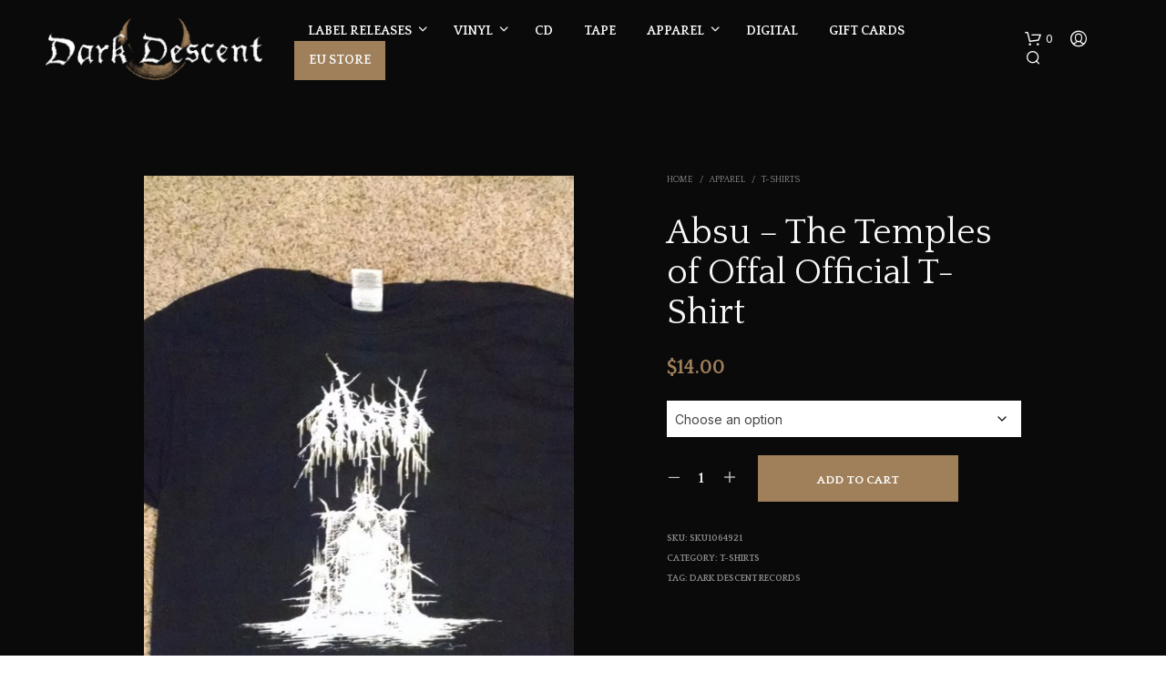

--- FILE ---
content_type: text/html; charset=UTF-8
request_url: https://www.darkdescentrecords.com/shop/product/absu-the-temples-of-offal-official-t-shirt/
body_size: 28953
content:
<!DOCTYPE html>
<!--[if IE 9]>
<html class="ie ie9" lang="en-US">
<![endif]-->
<html lang="en-US">
<head>
<meta charset="UTF-8">
<meta name="viewport" content="width=device-width, initial-scale=1.0">
<link rel="profile" href="http://gmpg.org/xfn/11">
<link rel="pingback" href="https://www.darkdescentrecords.com/shop/shop-xml-rpc.php">
<meta name='robots' content='index, follow, max-image-preview:large, max-snippet:-1, max-video-preview:-1' />
<script>window._wca = window._wca || [];</script>
<!-- This site is optimized with the Yoast SEO plugin v26.5 - https://yoast.com/wordpress/plugins/seo/ -->
<title>Absu - The Temples of Offal Official T-Shirt &#8212; Dark Descent Records</title>
<meta name="description" content="This is an official design featuring the artwork from ABSU&#039;s 1992 EP The Temples of Offal. This is the first OFFICIAL printing of this design. Support the" />
<link rel="canonical" href="https://www.darkdescentrecords.com/shop/product/absu-the-temples-of-offal-official-t-shirt/" />
<meta property="og:locale" content="en_US" />
<meta property="og:type" content="article" />
<meta property="og:title" content="Absu - The Temples of Offal Official T-Shirt &#8212; Dark Descent Records" />
<meta property="og:description" content="This is an official design featuring the artwork from ABSU&#039;s 1992 EP The Temples of Offal. This is the first OFFICIAL printing of this design. Support the" />
<meta property="og:url" content="https://www.darkdescentrecords.com/shop/product/absu-the-temples-of-offal-official-t-shirt/" />
<meta property="og:site_name" content="Dark Descent Records" />
<meta property="article:publisher" content="https://www.facebook.com/DarkDescentRecords" />
<meta property="article:modified_time" content="2025-12-21T16:40:15+00:00" />
<meta property="og:image" content="https://i0.wp.com/www.darkdescentrecords.com/shop/media/product-6496-11.jpg?fit=600%2C1065&ssl=1" />
<meta property="og:image:width" content="600" />
<meta property="og:image:height" content="1065" />
<meta property="og:image:type" content="image/jpeg" />
<meta name="twitter:card" content="summary_large_image" />
<meta name="twitter:site" content="@DarkDescentRec" />
<script type="application/ld+json" class="yoast-schema-graph">{"@context":"https://schema.org","@graph":[{"@type":["WebPage","ItemPage"],"@id":"https://www.darkdescentrecords.com/shop/product/absu-the-temples-of-offal-official-t-shirt/","url":"https://www.darkdescentrecords.com/shop/product/absu-the-temples-of-offal-official-t-shirt/","name":"Absu - The Temples of Offal Official T-Shirt &#8212; Dark Descent Records","isPartOf":{"@id":"https://www.darkdescentrecords.com/shop/#website"},"primaryImageOfPage":{"@id":"https://www.darkdescentrecords.com/shop/product/absu-the-temples-of-offal-official-t-shirt/#primaryimage"},"image":{"@id":"https://www.darkdescentrecords.com/shop/product/absu-the-temples-of-offal-official-t-shirt/#primaryimage"},"thumbnailUrl":"https://www.darkdescentrecords.com/shop/media/product-6496-11.jpg","datePublished":"2022-03-04T06:23:27+00:00","dateModified":"2025-12-21T16:40:15+00:00","description":"This is an official design featuring the artwork from ABSU's 1992 EP The Temples of Offal. This is the first OFFICIAL printing of this design. Support the","breadcrumb":{"@id":"https://www.darkdescentrecords.com/shop/product/absu-the-temples-of-offal-official-t-shirt/#breadcrumb"},"inLanguage":"en-US","potentialAction":[{"@type":"ReadAction","target":["https://www.darkdescentrecords.com/shop/product/absu-the-temples-of-offal-official-t-shirt/"]}]},{"@type":"ImageObject","inLanguage":"en-US","@id":"https://www.darkdescentrecords.com/shop/product/absu-the-temples-of-offal-official-t-shirt/#primaryimage","url":"https://www.darkdescentrecords.com/shop/media/product-6496-11.jpg","contentUrl":"https://www.darkdescentrecords.com/shop/media/product-6496-11.jpg","width":600,"height":1065,"caption":"Absu - The Temples of Offal Official T-Shirt"},{"@type":"BreadcrumbList","@id":"https://www.darkdescentrecords.com/shop/product/absu-the-temples-of-offal-official-t-shirt/#breadcrumb","itemListElement":[{"@type":"ListItem","position":1,"name":"Home","item":"https://www.darkdescentrecords.com/shop/"},{"@type":"ListItem","position":2,"name":"Shop","item":"https://www.darkdescentrecords.com/shop/shop/"},{"@type":"ListItem","position":3,"name":"Absu &#8211; The Temples of Offal Official T-Shirt"}]},{"@type":"WebSite","@id":"https://www.darkdescentrecords.com/shop/#website","url":"https://www.darkdescentrecords.com/shop/","name":"Dark Descent Records","description":"Underground metal label specializing in death, black, and doom metal based in Colorado, USA","publisher":{"@id":"https://www.darkdescentrecords.com/shop/#organization"},"alternateName":"DDR","potentialAction":[{"@type":"SearchAction","target":{"@type":"EntryPoint","urlTemplate":"https://www.darkdescentrecords.com/shop/?s={search_term_string}"},"query-input":{"@type":"PropertyValueSpecification","valueRequired":true,"valueName":"search_term_string"}}],"inLanguage":"en-US"},{"@type":"Organization","@id":"https://www.darkdescentrecords.com/shop/#organization","name":"Dark Descent Records","alternateName":"DDR","url":"https://www.darkdescentrecords.com/shop/","logo":{"@type":"ImageObject","inLanguage":"en-US","@id":"https://www.darkdescentrecords.com/shop/#/schema/logo/image/","url":"https://www.darkdescentrecords.com/shop/media/ddr_400x400.jpg","contentUrl":"https://www.darkdescentrecords.com/shop/media/ddr_400x400.jpg","width":400,"height":400,"caption":"Dark Descent Records"},"image":{"@id":"https://www.darkdescentrecords.com/shop/#/schema/logo/image/"},"sameAs":["https://www.facebook.com/DarkDescentRecords","https://x.com/DarkDescentRec","https://www.instagram.com/darkdescentrecords/"]}]}</script>
<!-- / Yoast SEO plugin. -->
<link rel='dns-prefetch' href='//www.google.com' />
<link rel='dns-prefetch' href='//stats.wp.com' />
<link rel='dns-prefetch' href='//fonts.googleapis.com' />
<link rel="alternate" type="application/rss+xml" title="Dark Descent Records &raquo; Feed" href="https://www.darkdescentrecords.com/shop/feed/" />
<style id='wp-img-auto-sizes-contain-inline-css' type='text/css'>
img:is([sizes=auto i],[sizes^="auto," i]){contain-intrinsic-size:3000px 1500px}
/*# sourceURL=wp-img-auto-sizes-contain-inline-css */
</style>
<!-- <link rel='stylesheet' id='woo-cart-weight-blocks-integration-frontend-css' href='https://www.darkdescentrecords.com/shop/addons/woo-cart-weight/build/style-index.css' type='text/css' media='all' /> -->
<!-- <link rel='stylesheet' id='woo-cart-weight-blocks-integration-editor-css' href='https://www.darkdescentrecords.com/shop/addons/woo-cart-weight/build/style-index.css' type='text/css' media='all' /> -->
<!-- <link rel='stylesheet' id='afreg-front-css-css' href='https://www.darkdescentrecords.com/shop/addons/b2b/additional_classes/../assets/css/afreg_front.css' type='text/css' media='all' /> -->
<!-- <link rel='stylesheet' id='color-spectrum-css-css' href='https://www.darkdescentrecords.com/shop/addons/b2b/additional_classes/../assets/css/afreg_color_spectrum.css' type='text/css' media='all' /> -->
<!-- <link rel='stylesheet' id='addify_csp_front_css-css' href='https://www.darkdescentrecords.com/shop/addons/b2b/additional_classes/../assets/css/addify_csp_front_css.css' type='text/css' media='all' /> -->
<link rel="stylesheet" type="text/css" href="//www.darkdescentrecords.com/shop/content/cache/wpfc-minified/8a9caw6u/5r71t.css" media="all"/>
<style id='wp-block-library-inline-css' type='text/css'>
:root{--wp-block-synced-color:#7a00df;--wp-block-synced-color--rgb:122,0,223;--wp-bound-block-color:var(--wp-block-synced-color);--wp-editor-canvas-background:#ddd;--wp-admin-theme-color:#007cba;--wp-admin-theme-color--rgb:0,124,186;--wp-admin-theme-color-darker-10:#006ba1;--wp-admin-theme-color-darker-10--rgb:0,107,160.5;--wp-admin-theme-color-darker-20:#005a87;--wp-admin-theme-color-darker-20--rgb:0,90,135;--wp-admin-border-width-focus:2px}@media (min-resolution:192dpi){:root{--wp-admin-border-width-focus:1.5px}}.wp-element-button{cursor:pointer}:root .has-very-light-gray-background-color{background-color:#eee}:root .has-very-dark-gray-background-color{background-color:#313131}:root .has-very-light-gray-color{color:#eee}:root .has-very-dark-gray-color{color:#313131}:root .has-vivid-green-cyan-to-vivid-cyan-blue-gradient-background{background:linear-gradient(135deg,#00d084,#0693e3)}:root .has-purple-crush-gradient-background{background:linear-gradient(135deg,#34e2e4,#4721fb 50%,#ab1dfe)}:root .has-hazy-dawn-gradient-background{background:linear-gradient(135deg,#faaca8,#dad0ec)}:root .has-subdued-olive-gradient-background{background:linear-gradient(135deg,#fafae1,#67a671)}:root .has-atomic-cream-gradient-background{background:linear-gradient(135deg,#fdd79a,#004a59)}:root .has-nightshade-gradient-background{background:linear-gradient(135deg,#330968,#31cdcf)}:root .has-midnight-gradient-background{background:linear-gradient(135deg,#020381,#2874fc)}:root{--wp--preset--font-size--normal:16px;--wp--preset--font-size--huge:42px}.has-regular-font-size{font-size:1em}.has-larger-font-size{font-size:2.625em}.has-normal-font-size{font-size:var(--wp--preset--font-size--normal)}.has-huge-font-size{font-size:var(--wp--preset--font-size--huge)}.has-text-align-center{text-align:center}.has-text-align-left{text-align:left}.has-text-align-right{text-align:right}.has-fit-text{white-space:nowrap!important}#end-resizable-editor-section{display:none}.aligncenter{clear:both}.items-justified-left{justify-content:flex-start}.items-justified-center{justify-content:center}.items-justified-right{justify-content:flex-end}.items-justified-space-between{justify-content:space-between}.screen-reader-text{border:0;clip-path:inset(50%);height:1px;margin:-1px;overflow:hidden;padding:0;position:absolute;width:1px;word-wrap:normal!important}.screen-reader-text:focus{background-color:#ddd;clip-path:none;color:#444;display:block;font-size:1em;height:auto;left:5px;line-height:normal;padding:15px 23px 14px;text-decoration:none;top:5px;width:auto;z-index:100000}html :where(.has-border-color){border-style:solid}html :where([style*=border-top-color]){border-top-style:solid}html :where([style*=border-right-color]){border-right-style:solid}html :where([style*=border-bottom-color]){border-bottom-style:solid}html :where([style*=border-left-color]){border-left-style:solid}html :where([style*=border-width]){border-style:solid}html :where([style*=border-top-width]){border-top-style:solid}html :where([style*=border-right-width]){border-right-style:solid}html :where([style*=border-bottom-width]){border-bottom-style:solid}html :where([style*=border-left-width]){border-left-style:solid}html :where(img[class*=wp-image-]){height:auto;max-width:100%}:where(figure){margin:0 0 1em}html :where(.is-position-sticky){--wp-admin--admin-bar--position-offset:var(--wp-admin--admin-bar--height,0px)}@media screen and (max-width:600px){html :where(.is-position-sticky){--wp-admin--admin-bar--position-offset:0px}}
/*# sourceURL=wp-block-library-inline-css */
</style><style id='global-styles-inline-css' type='text/css'>
:root{--wp--preset--aspect-ratio--square: 1;--wp--preset--aspect-ratio--4-3: 4/3;--wp--preset--aspect-ratio--3-4: 3/4;--wp--preset--aspect-ratio--3-2: 3/2;--wp--preset--aspect-ratio--2-3: 2/3;--wp--preset--aspect-ratio--16-9: 16/9;--wp--preset--aspect-ratio--9-16: 9/16;--wp--preset--color--black: #000000;--wp--preset--color--cyan-bluish-gray: #abb8c3;--wp--preset--color--white: #ffffff;--wp--preset--color--pale-pink: #f78da7;--wp--preset--color--vivid-red: #cf2e2e;--wp--preset--color--luminous-vivid-orange: #ff6900;--wp--preset--color--luminous-vivid-amber: #fcb900;--wp--preset--color--light-green-cyan: #7bdcb5;--wp--preset--color--vivid-green-cyan: #00d084;--wp--preset--color--pale-cyan-blue: #8ed1fc;--wp--preset--color--vivid-cyan-blue: #0693e3;--wp--preset--color--vivid-purple: #9b51e0;--wp--preset--gradient--vivid-cyan-blue-to-vivid-purple: linear-gradient(135deg,rgb(6,147,227) 0%,rgb(155,81,224) 100%);--wp--preset--gradient--light-green-cyan-to-vivid-green-cyan: linear-gradient(135deg,rgb(122,220,180) 0%,rgb(0,208,130) 100%);--wp--preset--gradient--luminous-vivid-amber-to-luminous-vivid-orange: linear-gradient(135deg,rgb(252,185,0) 0%,rgb(255,105,0) 100%);--wp--preset--gradient--luminous-vivid-orange-to-vivid-red: linear-gradient(135deg,rgb(255,105,0) 0%,rgb(207,46,46) 100%);--wp--preset--gradient--very-light-gray-to-cyan-bluish-gray: linear-gradient(135deg,rgb(238,238,238) 0%,rgb(169,184,195) 100%);--wp--preset--gradient--cool-to-warm-spectrum: linear-gradient(135deg,rgb(74,234,220) 0%,rgb(151,120,209) 20%,rgb(207,42,186) 40%,rgb(238,44,130) 60%,rgb(251,105,98) 80%,rgb(254,248,76) 100%);--wp--preset--gradient--blush-light-purple: linear-gradient(135deg,rgb(255,206,236) 0%,rgb(152,150,240) 100%);--wp--preset--gradient--blush-bordeaux: linear-gradient(135deg,rgb(254,205,165) 0%,rgb(254,45,45) 50%,rgb(107,0,62) 100%);--wp--preset--gradient--luminous-dusk: linear-gradient(135deg,rgb(255,203,112) 0%,rgb(199,81,192) 50%,rgb(65,88,208) 100%);--wp--preset--gradient--pale-ocean: linear-gradient(135deg,rgb(255,245,203) 0%,rgb(182,227,212) 50%,rgb(51,167,181) 100%);--wp--preset--gradient--electric-grass: linear-gradient(135deg,rgb(202,248,128) 0%,rgb(113,206,126) 100%);--wp--preset--gradient--midnight: linear-gradient(135deg,rgb(2,3,129) 0%,rgb(40,116,252) 100%);--wp--preset--font-size--small: 13px;--wp--preset--font-size--medium: 20px;--wp--preset--font-size--large: 36px;--wp--preset--font-size--x-large: 42px;--wp--preset--spacing--20: 0.44rem;--wp--preset--spacing--30: 0.67rem;--wp--preset--spacing--40: 1rem;--wp--preset--spacing--50: 1.5rem;--wp--preset--spacing--60: 2.25rem;--wp--preset--spacing--70: 3.38rem;--wp--preset--spacing--80: 5.06rem;--wp--preset--shadow--natural: 6px 6px 9px rgba(0, 0, 0, 0.2);--wp--preset--shadow--deep: 12px 12px 50px rgba(0, 0, 0, 0.4);--wp--preset--shadow--sharp: 6px 6px 0px rgba(0, 0, 0, 0.2);--wp--preset--shadow--outlined: 6px 6px 0px -3px rgb(255, 255, 255), 6px 6px rgb(0, 0, 0);--wp--preset--shadow--crisp: 6px 6px 0px rgb(0, 0, 0);}:where(.is-layout-flex){gap: 0.5em;}:where(.is-layout-grid){gap: 0.5em;}body .is-layout-flex{display: flex;}.is-layout-flex{flex-wrap: wrap;align-items: center;}.is-layout-flex > :is(*, div){margin: 0;}body .is-layout-grid{display: grid;}.is-layout-grid > :is(*, div){margin: 0;}:where(.wp-block-columns.is-layout-flex){gap: 2em;}:where(.wp-block-columns.is-layout-grid){gap: 2em;}:where(.wp-block-post-template.is-layout-flex){gap: 1.25em;}:where(.wp-block-post-template.is-layout-grid){gap: 1.25em;}.has-black-color{color: var(--wp--preset--color--black) !important;}.has-cyan-bluish-gray-color{color: var(--wp--preset--color--cyan-bluish-gray) !important;}.has-white-color{color: var(--wp--preset--color--white) !important;}.has-pale-pink-color{color: var(--wp--preset--color--pale-pink) !important;}.has-vivid-red-color{color: var(--wp--preset--color--vivid-red) !important;}.has-luminous-vivid-orange-color{color: var(--wp--preset--color--luminous-vivid-orange) !important;}.has-luminous-vivid-amber-color{color: var(--wp--preset--color--luminous-vivid-amber) !important;}.has-light-green-cyan-color{color: var(--wp--preset--color--light-green-cyan) !important;}.has-vivid-green-cyan-color{color: var(--wp--preset--color--vivid-green-cyan) !important;}.has-pale-cyan-blue-color{color: var(--wp--preset--color--pale-cyan-blue) !important;}.has-vivid-cyan-blue-color{color: var(--wp--preset--color--vivid-cyan-blue) !important;}.has-vivid-purple-color{color: var(--wp--preset--color--vivid-purple) !important;}.has-black-background-color{background-color: var(--wp--preset--color--black) !important;}.has-cyan-bluish-gray-background-color{background-color: var(--wp--preset--color--cyan-bluish-gray) !important;}.has-white-background-color{background-color: var(--wp--preset--color--white) !important;}.has-pale-pink-background-color{background-color: var(--wp--preset--color--pale-pink) !important;}.has-vivid-red-background-color{background-color: var(--wp--preset--color--vivid-red) !important;}.has-luminous-vivid-orange-background-color{background-color: var(--wp--preset--color--luminous-vivid-orange) !important;}.has-luminous-vivid-amber-background-color{background-color: var(--wp--preset--color--luminous-vivid-amber) !important;}.has-light-green-cyan-background-color{background-color: var(--wp--preset--color--light-green-cyan) !important;}.has-vivid-green-cyan-background-color{background-color: var(--wp--preset--color--vivid-green-cyan) !important;}.has-pale-cyan-blue-background-color{background-color: var(--wp--preset--color--pale-cyan-blue) !important;}.has-vivid-cyan-blue-background-color{background-color: var(--wp--preset--color--vivid-cyan-blue) !important;}.has-vivid-purple-background-color{background-color: var(--wp--preset--color--vivid-purple) !important;}.has-black-border-color{border-color: var(--wp--preset--color--black) !important;}.has-cyan-bluish-gray-border-color{border-color: var(--wp--preset--color--cyan-bluish-gray) !important;}.has-white-border-color{border-color: var(--wp--preset--color--white) !important;}.has-pale-pink-border-color{border-color: var(--wp--preset--color--pale-pink) !important;}.has-vivid-red-border-color{border-color: var(--wp--preset--color--vivid-red) !important;}.has-luminous-vivid-orange-border-color{border-color: var(--wp--preset--color--luminous-vivid-orange) !important;}.has-luminous-vivid-amber-border-color{border-color: var(--wp--preset--color--luminous-vivid-amber) !important;}.has-light-green-cyan-border-color{border-color: var(--wp--preset--color--light-green-cyan) !important;}.has-vivid-green-cyan-border-color{border-color: var(--wp--preset--color--vivid-green-cyan) !important;}.has-pale-cyan-blue-border-color{border-color: var(--wp--preset--color--pale-cyan-blue) !important;}.has-vivid-cyan-blue-border-color{border-color: var(--wp--preset--color--vivid-cyan-blue) !important;}.has-vivid-purple-border-color{border-color: var(--wp--preset--color--vivid-purple) !important;}.has-vivid-cyan-blue-to-vivid-purple-gradient-background{background: var(--wp--preset--gradient--vivid-cyan-blue-to-vivid-purple) !important;}.has-light-green-cyan-to-vivid-green-cyan-gradient-background{background: var(--wp--preset--gradient--light-green-cyan-to-vivid-green-cyan) !important;}.has-luminous-vivid-amber-to-luminous-vivid-orange-gradient-background{background: var(--wp--preset--gradient--luminous-vivid-amber-to-luminous-vivid-orange) !important;}.has-luminous-vivid-orange-to-vivid-red-gradient-background{background: var(--wp--preset--gradient--luminous-vivid-orange-to-vivid-red) !important;}.has-very-light-gray-to-cyan-bluish-gray-gradient-background{background: var(--wp--preset--gradient--very-light-gray-to-cyan-bluish-gray) !important;}.has-cool-to-warm-spectrum-gradient-background{background: var(--wp--preset--gradient--cool-to-warm-spectrum) !important;}.has-blush-light-purple-gradient-background{background: var(--wp--preset--gradient--blush-light-purple) !important;}.has-blush-bordeaux-gradient-background{background: var(--wp--preset--gradient--blush-bordeaux) !important;}.has-luminous-dusk-gradient-background{background: var(--wp--preset--gradient--luminous-dusk) !important;}.has-pale-ocean-gradient-background{background: var(--wp--preset--gradient--pale-ocean) !important;}.has-electric-grass-gradient-background{background: var(--wp--preset--gradient--electric-grass) !important;}.has-midnight-gradient-background{background: var(--wp--preset--gradient--midnight) !important;}.has-small-font-size{font-size: var(--wp--preset--font-size--small) !important;}.has-medium-font-size{font-size: var(--wp--preset--font-size--medium) !important;}.has-large-font-size{font-size: var(--wp--preset--font-size--large) !important;}.has-x-large-font-size{font-size: var(--wp--preset--font-size--x-large) !important;}
/*# sourceURL=global-styles-inline-css */
</style>
<style id='classic-theme-styles-inline-css' type='text/css'>
/*! This file is auto-generated */
.wp-block-button__link{color:#fff;background-color:#32373c;border-radius:9999px;box-shadow:none;text-decoration:none;padding:calc(.667em + 2px) calc(1.333em + 2px);font-size:1.125em}.wp-block-file__button{background:#32373c;color:#fff;text-decoration:none}
/*# sourceURL=/wp-includes/css/classic-themes.min.css */
</style>
<!-- <link rel='stylesheet' id='wc-gift-cards-blocks-integration-css' href='https://www.darkdescentrecords.com/shop/addons/woocommerce-gift-cards/assets/dist/frontend/blocks.css' type='text/css' media='all' /> -->
<!-- <link rel='stylesheet' id='afrfq-front-css' href='https://www.darkdescentrecords.com/shop/addons/b2b/woocommerce-request-a-quote/assets/css/afrfq_front.css' type='text/css' media='all' /> -->
<!-- <link rel='stylesheet' id='jquery-model-css' href='https://www.darkdescentrecords.com/shop/addons/b2b/woocommerce-request-a-quote/assets/css/jquery.modal.min.css' type='text/css' media='all' /> -->
<!-- <link rel='stylesheet' id='dashicons-css' href='https://www.darkdescentrecords.com/shop/includes/css/dashicons.min.css' type='text/css' media='all' /> -->
<!-- <link rel='stylesheet' id='afpvu-front-css' href='https://www.darkdescentrecords.com/shop/addons/b2b/products-visibility-by-user-roles/assets/css/afpvu_front.css' type='text/css' media='all' /> -->
<!-- <link rel='stylesheet' id='aftax-frontc-css' href='https://www.darkdescentrecords.com/shop/addons/b2b/additional_classes/../assets/css/aftax_front.css' type='text/css' media='all' /> -->
<!-- <link rel='stylesheet' id='woocommerce-layout-css' href='https://www.darkdescentrecords.com/shop/addons/woocommerce/assets/css/woocommerce-layout.css' type='text/css' media='all' /> -->
<link rel="stylesheet" type="text/css" href="//www.darkdescentrecords.com/shop/content/cache/wpfc-minified/g1naav1y/5r71s.css" media="all"/>
<style id='woocommerce-layout-inline-css' type='text/css'>
.infinite-scroll .woocommerce-pagination {
display: none;
}
/*# sourceURL=woocommerce-layout-inline-css */
</style>
<!-- <link rel='stylesheet' id='woocommerce-smallscreen-css' href='https://www.darkdescentrecords.com/shop/addons/woocommerce/assets/css/woocommerce-smallscreen.css' type='text/css' media='only screen and (max-width: 767px)' /> -->
<link rel="stylesheet" type="text/css" href="//www.darkdescentrecords.com/shop/content/cache/wpfc-minified/1pc581mg/dwvuc.css" media="only screen and (max-width: 767px)"/>
<!-- <link rel='stylesheet' id='woocommerce-general-css' href='https://www.darkdescentrecords.com/shop/addons/woocommerce/assets/css/woocommerce.css' type='text/css' media='all' /> -->
<link rel="stylesheet" type="text/css" href="//www.darkdescentrecords.com/shop/content/cache/wpfc-minified/q7s97kag/dwvuc.css" media="all"/>
<style id='woocommerce-inline-inline-css' type='text/css'>
.woocommerce form .form-row .required { visibility: visible; }
/*# sourceURL=woocommerce-inline-inline-css */
</style>
<!-- <link rel='stylesheet' id='wc-gc-css-css' href='https://www.darkdescentrecords.com/shop/addons/woocommerce-gift-cards/assets/css/frontend/woocommerce.css' type='text/css' media='all' /> -->
<!-- <link rel='stylesheet' id='brands-styles-css' href='https://www.darkdescentrecords.com/shop/addons/woocommerce/assets/css/brands.css' type='text/css' media='all' /> -->
<!-- <link rel='stylesheet' id='animate-css' href='https://www.darkdescentrecords.com/shop/shop/css/vendor/animate.css' type='text/css' media='all' /> -->
<!-- <link rel='stylesheet' id='fresco-css' href='https://www.darkdescentrecords.com/shop/shop/css/vendor/fresco/fresco.css' type='text/css' media='all' /> -->
<!-- <link rel='stylesheet' id='shopkeeper-mixed-plugins-styles-css' href='https://www.darkdescentrecords.com/shop/shop/css/plugins/misc.css' type='text/css' media='all' /> -->
<!-- <link rel='stylesheet' id='shopkeeper-wc-cart-css' href='https://www.darkdescentrecords.com/shop/shop/css/public/wc-cart.css' type='text/css' media='all' /> -->
<!-- <link rel='stylesheet' id='shopkeeper-wc-product-layout-default-css' href='https://www.darkdescentrecords.com/shop/shop/css/public/wc-product-layout-default.css' type='text/css' media='all' /> -->
<!-- <link rel='stylesheet' id='shopkeeper-wc-product-mobile-css' href='https://www.darkdescentrecords.com/shop/shop/css/public/wc-product-mobile.css' type='text/css' media='all' /> -->
<!-- <link rel='stylesheet' id='sk-social-media-styles-css' href='https://www.darkdescentrecords.com/shop/addons/shopkeeper-extender/includes/social-media/assets/css/social-media.min.css' type='text/css' media='all' /> -->
<!-- <link rel='stylesheet' id='sk-social-sharing-styles-css' href='https://www.darkdescentrecords.com/shop/addons/shopkeeper-extender/includes/social-sharing/assets/css/social-sharing.min.css' type='text/css' media='all' /> -->
<!-- <link rel='stylesheet' id='getbowtied-custom-notifications-styles-css' href='https://www.darkdescentrecords.com/shop/shop/inc/notifications/custom/assets/css/style.css' type='text/css' media='all' /> -->
<!-- <link rel='stylesheet' id='shopkeeper-icon-font-css' href='https://www.darkdescentrecords.com/shop/shop/inc/fonts/shopkeeper-icon-font/style.css' type='text/css' media='all' /> -->
<!-- <link rel='stylesheet' id='shopkeeper-styles-css' href='https://www.darkdescentrecords.com/shop/shop/css/styles.css' type='text/css' media='all' /> -->
<link rel="stylesheet" type="text/css" href="//www.darkdescentrecords.com/shop/content/cache/wpfc-minified/7b32mmrg/dwvuc.css" media="all"/>
<style id='shopkeeper-styles-inline-css' type='text/css'>
.st-content, .categories_grid .category_name, .cd-top, .product_socials_wrapper .product_socials_wrapper_inner a, .product_navigation #nav-below .product-nav-next a, .product_navigation #nav-below .product-nav-previous a{background-color:#0a0a0a}.categories_grid .category_item:hover .category_name{color:#0a0a0a}h1, h2, h3, h4, h5, h6, .comments-title, .comment-author, #reply-title, .site-footer .widget-title, .accordion_title, .ui-tabs-anchor, .products .button, .site-title a, .post_meta_archive a, .post_meta a, .post_tags a, #nav-below a, .list_categories a, .list_shop_categories a, .main-navigation > ul > li > a, .main-navigation .mega-menu > ul > li > a, .more-link, .top-page-excerpt, .select2-search input, .product_after_shop_loop_buttons a, .woocommerce .products-grid a.button, .page-numbers, input.qty, .button, button, .button_text, input[type="button"], input[type="reset"], input[type="submit"], button[type="submit"], .woocommerce a.button, .woocommerce-page a.button, .woocommerce button.button, .woocommerce-page button.button, .woocommerce input.button, .woocommerce-page input.button, .woocommerce #respond input#submit, .woocommerce-page #respond input#submit, .woocommerce #content input.button, .woocommerce-page #content input.button, .woocommerce a.button.alt, .woocommerce button.button.alt, .woocommerce input.button.alt, .woocommerce #respond input#submit.alt, .woocommerce #content input.button.alt, .woocommerce-page a.button.alt, .woocommerce-page button.button.alt, .woocommerce-page input.button.alt, .woocommerce-page #respond input#submit.alt, .woocommerce-page #content input.button.alt, .yith-wcwl-wishlistexistsbrowse.show a, .yith-add-to-wishlist-button-block a, .share-product-text, .tabs > li > a, label, .shopkeeper_new_product, .comment-respond label, .product_meta_title, .woocommerce table.shop_table th, .woocommerce-page table.shop_table th, #map_button, .woocommerce .cart-collaterals .cart_totals tr.order-total td strong, .woocommerce-page .cart-collaterals .cart_totals tr.order-total td strong, .cart-wishlist-empty, .wishlist-empty, .cart-empty, .return-to-shop .wc-backward, .order-number a, .post-edit-link, .from_the_blog_title, .icon_box_read_more, .vc_pie_chart_value, .shortcode_banner_simple_bullet, .shortcode_banner_simple_height_bullet, .product-category .woocommerce-loop-category__title, .categories_grid .category_name, .woocommerce span.onsale, .woocommerce-page span.onsale, .out_of_stock_badge_single, .out_of_stock_badge_loop, .page-numbers, .post-nav-links span, .post-nav-links a, .add_to_wishlist, .yith-wcwl-wishlistaddedbrowse, .yith-wcwl-wishlistexistsbrowse, .filters-group, .product-name, .product-quantity, .product-total, .download-product a, .woocommerce-order-details table tfoot th, .woocommerce-order-details table tfoot td, .woocommerce .woocommerce-order-downloads table tbody td:before, .woocommerce table.woocommerce-MyAccount-orders td:before, .widget h3, .widget .total .amount, .wishlist-in-stock, .wishlist-out-of-stock, .comment-reply-link, .comment-edit-link, .widget_calendar table thead tr th, .page-type, .mobile-navigation a, table thead tr th, .portfolio_single_list_cat, .portfolio-categories, .shipping-calculator-button, .vc_btn, .vc_btn2, .vc_btn3, .account-tab-item .account-tab-link, .account-tab-list .sep, ul.order_details li, ul.order_details.bacs_details li, .widget_calendar caption, .widget_recent_comments li a, .edit-account legend, .widget_shopping_cart li.empty, .cart-collaterals .cart_totals .shop_table .order-total .woocommerce-Price-amount, .woocommerce table.cart .cart_item td a, .woocommerce #content table.cart .cart_item td a, .woocommerce-page table.cart .cart_item td a, .woocommerce-page #content table.cart .cart_item td a, .woocommerce table.cart .cart_item td span, .woocommerce #content table.cart .cart_item td span, .woocommerce-page table.cart .cart_item td span, .woocommerce-page #content table.cart .cart_item td span, .woocommerce-MyAccount-navigation ul li, .woocommerce-info.wc_points_rewards_earn_points, .woocommerce-info, .woocommerce-error, .woocommerce-message, .woocommerce .cart-collaterals .cart_totals .cart-subtotal th, .woocommerce-page .cart-collaterals .cart_totals .cart-subtotal th, .woocommerce .cart-collaterals .cart_totals tr.shipping th, .woocommerce-page .cart-collaterals .cart_totals tr.shipping th, .woocommerce .cart-collaterals .cart_totals tr.order-total th, .woocommerce-page .cart-collaterals .cart_totals tr.order-total th, .woocommerce .cart-collaterals .cart_totals h2, .woocommerce .cart-collaterals .cross-sells h2, .woocommerce-cart #content table.cart td.actions .coupon #coupon_code, form.checkout_coupon #coupon_code, .woocommerce-checkout .woocommerce-info, .shopkeeper_checkout_coupon, .shopkeeper_checkout_login, .minicart-message, .woocommerce .woocommerce-checkout-review-order table.shop_table tfoot td, .woocommerce .woocommerce-checkout-review-order table.shop_table tfoot th, .woocommerce-page .woocommerce-checkout-review-order table.shop_table tfoot td, .woocommerce-page .woocommerce-checkout-review-order table.shop_table tfoot th, .no-products-info p, .getbowtied_blog_ajax_load_button a, .getbowtied_ajax_load_button a, .index-layout-2 ul.blog-posts .blog-post article .post-categories li a, .index-layout-3 .blog-posts_container ul.blog-posts .blog-post article .post-categories li a, .index-layout-2 ul.blog-posts .blog-post .post_content_wrapper .post_content .read_more, .index-layout-3 .blog-posts_container ul.blog-posts .blog-post article .post_content_wrapper .post_content .read_more, .woocommerce .woocommerce-breadcrumb, .woocommerce-page .woocommerce-breadcrumb, .woocommerce .woocommerce-breadcrumb a, .woocommerce-page .woocommerce-breadcrumb a, .product_meta, .product_meta span, .product_meta a, .product_layout_classic div.product span.price, .product_layout_classic div.product p.price, .product_layout_cascade div.product span.price, .product_layout_cascade div.product p.price, .product_layout_2 div.product span.price, .product_layout_2 div.product p.price, .product_layout_scattered div.product span.price, .product_layout_scattered div.product p.price, .product_layout_4 div.product span.price, .product_layout_4 div.product p.price, .related-products-title, .product_socials_wrapper .share-product-text, #button_offcanvas_sidebar_left .filters-text, .woocommerce-ordering select.orderby, .fr-position-text, .woocommerce-checkout-review-order .woocommerce-checkout-review-order-table tr td, .catalog-ordering .select2-container.orderby a, .catalog-ordering .select2-container span, .widget_product_categories ul li .count, .widget_layered_nav ul li .count, .woocommerce-mini-cart__empty-message, .woocommerce-ordering select.orderby, .woocommerce .cart-collaterals .cart_totals table.shop_table_responsive tr td::before, .woocommerce-page .cart-collaterals .cart_totals table.shop_table_responsive tr td::before, .login-register-container .lost-pass-link, .woocommerce-cart .cart-collaterals .cart_totals table td .amount, .wpb_wrapper .add_to_cart_inline .woocommerce-Price-amount.amount, .woocommerce-page .cart-collaterals .cart_totals tr.shipping td, .woocommerce-page .cart-collaterals .cart_totals tr.shipping td, .woocommerce .cart-collaterals .cart_totals tr.cart-discount th, .woocommerce-page .cart-collaterals .cart_totals tr.cart-discount th, .woocommerce-thankyou-order-received, .woocommerce-order-received .woocommerce table.shop_table tfoot th, .woocommerce-order-received .woocommerce-page table.shop_table tfoot th, .woocommerce-view-order .woocommerce table.shop_table tfoot th, .woocommerce-view-order .woocommerce-page table.shop_table tfoot th, .woocommerce-order-received .woocommerce table.shop_table tfoot td, .woocommerce-order-received .woocommerce-page table.shop_table tfoot td, .woocommerce-view-order .woocommerce table.shop_table tfoot td, .woocommerce-view-order .woocommerce-page table.shop_table tfoot td, .language-and-currency #top_bar_language_list > ul > li, .language-and-currency .wcml_currency_switcher > ul > li.wcml-cs-active-currency, .language-and-currency-offcanvas #top_bar_language_list > ul > li, .language-and-currency-offcanvas .wcml_currency_switcher > ul > li.wcml-cs-active-currency, .woocommerce-order-pay .woocommerce .woocommerce-form-login p.lost_password a, .woocommerce-MyAccount-content .woocommerce-orders-table__cell-order-number a, .woocommerce form.login .lost_password, .comment-reply-title, .product_content_wrapper .product_infos .out_of_stock_wrapper .out_of_stock_badge_single, .product_content_wrapper .product_infos .woocommerce-variation-availability p.stock.out-of-stock, .site-search .widget_product_search .search-field, .site-search .widget_search .search-field, .site-search .search-form .search-field, .site-search .search-text, .site-search .search-no-suggestions, .latest_posts_grid_wrapper .latest_posts_grid_title, p.has-drop-cap:not(:focus):first-letter, .paypal-button-tagline .paypal-button-text, .tinvwl_add_to_wishlist_button, .product-addon-totals, body.gbt_custom_notif .page-notifications .gbt-custom-notification-message, body.gbt_custom_notif .page-notifications .gbt-custom-notification-message *, body.gbt_custom_notif .page-notifications .product_notification_text, body.gbt_custom_notif .page-notifications .product_notification_text *, body.gbt_classic_notif .woocommerce-error a, body.gbt_classic_notif .woocommerce-info a, body.gbt_classic_notif .woocommerce-message a, body.gbt_classic_notif .woocommerce-notice a, .shop_table.cart .product-price .amount, p.has-drop-cap:first-letter, .woocommerce-result-count, .widget_price_filter .price_slider_amount, .woocommerce ul.products li.product .price, .product_content_wrapper .product_infos table.variations td.label, .woocommerce div.product form.cart .reset_variations, #powerTip, div.wcva_shop_textblock, .wcva_filter_textblock, .wcva_single_textblock, .added_to_cart, .upper a, .wp-block-woocommerce-active-filters ul.wc-block-active-filters-list li *, .wp-block-woocommerce-active-filters .wc-block-active-filters__clear-all, .product_navigation #nav-below span, .order-info mark, .top-headers-wrapper .site-header .site-header-wrapper .site-title, .mobile-navigation > ul > li > ul > li.menu-item-has-children > a, .mobile-navigation > ul > li > ul li.upper > a{font-family:"Quattrocento", -apple-system, BlinkMacSystemFont, Arial, Helvetica, 'Helvetica Neue', Verdana, sans-serif}body, p, .site-navigation-top-bar, .site-title, .widget_product_search #searchsubmit, .widget_search #searchsubmit, .widget_product_search .search-submit, .widget_search .search-submit, #site-menu, .copyright_text, blockquote cite, table thead th, .recently_viewed_in_single h2, .woocommerce .cart-collaterals .cart_totals table th, .woocommerce-page .cart-collaterals .cart_totals table th, .woocommerce .cart-collaterals .shipping_calculator h2, .woocommerce-page .cart-collaterals .shipping_calculator h2, .woocommerce table.woocommerce-checkout-review-order-table tfoot th, .woocommerce-page table.woocommerce-checkout-review-order-table tfoot th, .qty, .shortcode_banner_simple_inside h4, .shortcode_banner_simple_height h4, .fr-caption, .post_meta_archive, .post_meta, .yith-wcwl-wishlistaddedbrowse .feedback, .yith-wcwl-wishlistexistsbrowse .feedback, .product-name span, .widget_calendar table tbody a, .fr-touch-caption-wrapper, .woocommerce .checkout_login p.form-row label[for="rememberme"], .wpb_widgetised_column aside ul li span.count, .woocommerce td.product-name dl.variation dt, .woocommerce td.product-name dl.variation dd, .woocommerce td.product-name dl.variation dt p, .woocommerce td.product-name dl.variation dd p, .woocommerce-page td.product-name dl.variation dt, .woocommerce-page td.product-name dl.variation dd p, .woocommerce-page td.product-name dl.variation dt p, .woocommerce .select2-container, .check_label, .woocommerce-page #payment .terms label, ul.order_details li strong, .widget_recent_comments li, .widget_shopping_cart p.total, .widget_shopping_cart p.total .amount, .mobile-navigation li ul li a, .woocommerce #payment div.payment_box p, .woocommerce-page #payment div.payment_box p, .woocommerce table.cart .cart_item td:before, .woocommerce #content table.cart .cart_item td:before, .woocommerce-page table.cart .cart_item td:before, .woocommerce-page #content table.cart .cart_item td:before, .language-and-currency #top_bar_language_list > ul > li > ul > li > a, .language-and-currency .wcml_currency_switcher > ul > li.wcml-cs-active-currency > ul.wcml-cs-submenu li a, .language-and-currency #top_bar_language_list > ul > li.menu-item-first > ul.sub-menu li.sub-menu-item span.icl_lang_sel_current, .language-and-currency-offcanvas #top_bar_language_list > ul > li > ul > li > a, .language-and-currency-offcanvas .wcml_currency_switcher > ul > li.wcml-cs-active-currency > ul.wcml-cs-submenu li a, .language-and-currency-offcanvas #top_bar_language_list > ul > li.menu-item-first > ul.sub-menu li.sub-menu-item span.icl_lang_sel_current, .woocommerce-order-pay .woocommerce .woocommerce-info, .select2-results__option, body.gbt_classic_notif .woocommerce-error, body.gbt_classic_notif .woocommerce-info, body.gbt_classic_notif .woocommerce-message, body.gbt_classic_notif .woocommerce-notice, .gbt_18_sk_editor_banner_subtitle, .gbt_18_sk_editor_slide_description_input, .woocommerce td.product-name .wc-item-meta li, .woocommerce ul.products li.product .woocommerce-loop-product__title, .product_content_wrapper .product_infos span.belowtext, .wc-block-grid__product-title, .wp-block-woocommerce-attribute-filter ul.wc-block-checkbox-list li label, .wp-block-woocommerce-active-filters ul.wc-block-active-filters-list li .wc-block-active-filters-list-item__name{font-family:"Inter", -apple-system, BlinkMacSystemFont, Arial, Helvetica, 'Helvetica Neue', Verdana, sans-serif}h1, .woocommerce h1, .woocommerce-page h1{font-size:30.797px}h2, .woocommerce h2, .woocommerce-page h2{font-size:23.101px}h3, .woocommerce h3, .woocommerce-page h3{font-size:17.329px}h4, .woocommerce h4, .woocommerce-page h4{font-size:13px}h5, .woocommerce h5, .woocommerce-page h5{font-size:9.75px}.woocommerce-account .account-tab-list .account-tab-item .account-tab-link{font-size:52.118px}.page-title.blog-listing, .woocommerce .page-title, .page-title, .single .entry-title, .woocommerce-cart .page-title, .woocommerce-checkout .page-title, .woocommerce-account .page-title{font-size:41.041px}p.has-drop-cap:first-letter{font-size:41.041px !important}.entry-title-archive, .wp-block-latest-posts li > a{font-size:29.326px}.woocommerce #content div.product .product_title, .woocommerce div.product .product_title, .woocommerce-page #content div.product .product_title, .woocommerce-page div.product .product_title{font-size:23.101px}h2.woocommerce-order-details__title, h2.woocommerce-column__title, h2.woocommerce-order-downloads__title{font-size:17.329px}.woocommerce-checkout .content-area h3, .woocommerce-edit-address h3, .woocommerce-edit-account legend{font-size:13px}@media only screen and (max-width:768px){.woocommerce-account .account-tab-list .account-tab-item .account-tab-link{font-size:30.797px}}@media only screen and (min-width:768px){h1, .woocommerce h1, .woocommerce-page h1{font-size:52.118px}h2, .woocommerce h2, .woocommerce-page h2{font-size:39.094px}h3, .woocommerce h3, .woocommerce-page h3{font-size:29.326px}h4, .woocommerce h4, .woocommerce-page h4{font-size:22px}h5, .woocommerce h5, .woocommerce-page h5{font-size:16.5px}.page-title.blog-listing, .woocommerce .page-title, .page-title, .single .entry-title, .woocommerce-cart .page-title, .woocommerce-checkout .page-title, .woocommerce-account .page-title{font-size:69.454px}p.has-drop-cap:first-letter{font-size:69.454px !important}.entry-title-archive, .wp-block-latest-posts li > a{font-size:29.326px}.woocommerce-checkout .content-area h3, h2.woocommerce-order-details__title, h2.woocommerce-column__title, h2.woocommerce-order-downloads__title, .woocommerce-edit-address h3, .woocommerce-edit-account legend, .woocommerce-order-received h2, .fr-position-text{font-size:22px}}@media only screen and (min-width:1024px){.woocommerce #content div.product .product_title, .woocommerce div.product .product_title, .woocommerce-page #content div.product .product_title, .woocommerce-page div.product .product_title{font-size:39.094px}}@media only screen and (max-width:1023px){.woocommerce #content div.product .product_title, .woocommerce div.product .product_title, .woocommerce-page #content div.product .product_title, .woocommerce-page div.product .product_title{font-size:23.101px}}@media only screen and (min-width:1024px){p, .woocommerce table.shop_attributes th, .woocommerce-page table.shop_attributes th, .woocommerce table.shop_attributes td, .woocommerce-page table.shop_attributes td, .woocommerce-review-link, .blog-isotope .entry-content-archive, .blog-isotope .entry-content-archive *, body.gbt_classic_notif .woocommerce-message, body.gbt_classic_notif .woocommerce-error, body.gbt_classic_notif .woocommerce-info, body.gbt_classic_notif .woocommerce-notice, .woocommerce-store-notice, p.demo_store, .woocommerce-account .woocommerce-MyAccount-content table.woocommerce-MyAccount-orders td, ul li ul, ul li ol, ul, ol, dl{font-size:16px}}.woocommerce ul.order_details li strong, .fr-caption, .woocommerce-order-pay .woocommerce .woocommerce-info{font-size:16px !important}@media only screen and (min-width:768px){.woocommerce ul.products li.product .woocommerce-loop-product__title, .wc-block-grid__products .wc-block-grid__product .wc-block-grid__product-link .wc-block-grid__product-title{font-size:14px !important}}body, table tr th, table tr td, table thead tr th, blockquote p, pre, del, label, .select2-dropdown-open.select2-drop-above .select2-choice, .select2-dropdown-open.select2-drop-above .select2-choices, .select2-container, .big-select, .select.big-select, .post_meta_archive a, .post_meta a, .nav-next a, .nav-previous a, .blog-single h6, .page-description, .woocommerce #content nav.woocommerce-pagination ul li a:focus, .woocommerce #content nav.woocommerce-pagination ul li a:hover, .woocommerce #content nav.woocommerce-pagination ul li span.current, .woocommerce nav.woocommerce-pagination ul li a:focus, .woocommerce nav.woocommerce-pagination ul li a:hover, .woocommerce nav.woocommerce-pagination ul li span.current, .woocommerce-page #content nav.woocommerce-pagination ul li a:focus, .woocommerce-page #content nav.woocommerce-pagination ul li a:hover, .woocommerce-page #content nav.woocommerce-pagination ul li span.current, .woocommerce-page nav.woocommerce-pagination ul li a:focus, .woocommerce-page nav.woocommerce-pagination ul li a:hover, .woocommerce-page nav.woocommerce-pagination ul li span.current, .posts-navigation .page-numbers a:hover, .woocommerce table.shop_table th, .woocommerce-page table.shop_table th, .woocommerce-checkout .woocommerce-info, .wpb_widgetised_column .widget.widget_product_categories a:hover, .wpb_widgetised_column .widget.widget_layered_nav a:hover, .wpb_widgetised_column .widget.widget_layered_nav li, .portfolio_single_list_cat a, .gallery-caption-trigger, .widget_shopping_cart p.total, .widget_shopping_cart p.total .amount, .wpb_widgetised_column .widget_shopping_cart li.empty, .index-layout-2 ul.blog-posts .blog-post article .post-date, form.checkout_coupon #coupon_code, .woocommerce .product_infos .quantity input.qty, .woocommerce #content .product_infos .quantity input.qty, .woocommerce-page .product_infos .quantity input.qty, .woocommerce-page #content .product_infos .quantity input.qty, #button_offcanvas_sidebar_left, .fr-position-text, .quantity.custom input.custom-qty, .add_to_wishlist, .product_infos .add_to_wishlist:before, .product_infos .yith-wcwl-wishlistaddedbrowse:before, .product_infos .yith-wcwl-wishlistexistsbrowse:before, #add_payment_method #payment .payment_method_paypal .about_paypal, .woocommerce-cart #payment .payment_method_paypal .about_paypal, .woocommerce-checkout #payment .payment_method_paypal .about_paypal, #stripe-payment-data > p > a, .product-name .product-quantity, .woocommerce #payment div.payment_box, .woocommerce-order-pay #order_review .shop_table tr.order_item td.product-quantity strong, .tinvwl_add_to_wishlist_button:before, body.gbt_classic_notif .woocommerce-info, .select2-search--dropdown:after, body.gbt_classic_notif .woocommerce-notice, .woocommerce-cart #content table.cart td.actions .coupon #coupon_code, .woocommerce ul.products li.product .price del, .off-canvas .woocommerce .price del, .select2-container--default .select2-selection--multiple .select2-selection__choice__remove, .wc-block-grid__product-price.price del{color:#f7f7f7}a.woocommerce-remove-coupon:after, .fr-caption, .woocommerce-order-pay .woocommerce .woocommerce-info, body.gbt_classic_notif .woocommerce-info::before, table.shop_attributes td{color:#f7f7f7!important}.nav-previous-title, .nav-next-title{color:rgba(247,247,247,0.4)}.required{color:rgba(247,247,247,0.4) !important}.yith-wcwl-add-button, .share-product-text, .product_meta, .product_meta a, .product_meta_separator, .tob_bar_shop, .post_meta_archive, .post_meta, .wpb_widgetised_column .widget li, .wpb_widgetised_column .widget_calendar table thead tr th, .wpb_widgetised_column .widget_calendar table thead tr td, .wpb_widgetised_column .widget .post-date, .wpb_widgetised_column .recentcomments, .wpb_widgetised_column .amount, .wpb_widgetised_column .quantity, .wpb_widgetised_column .widget_price_filter .price_slider_amount, .woocommerce .woocommerce-breadcrumb, .woocommerce-page .woocommerce-breadcrumb, .woocommerce .woocommerce-breadcrumb a, .woocommerce-page .woocommerce-breadcrumb a, .archive .products-grid li .product_thumbnail_wrapper > .price .woocommerce-Price-amount, .site-search .search-text, .site-search .site-search-close .close-button:hover, .site-search .woocommerce-product-search:after, .site-search .widget_search .search-form:after, .product_navigation #nav-below .product-nav-previous *, .product_navigation #nav-below .product-nav-next *{color:rgba(247,247,247,0.55)}.woocommerce-account .woocommerce-MyAccount-content table.woocommerce-MyAccount-orders td.woocommerce-orders-table__cell-order-actions .button:after, .woocommerce-account .woocommerce-MyAccount-content table.account-payment-methods-table td.payment-method-actions .button:after{color:rgba(247,247,247,0.15)}.products a.button.add_to_cart_button.loading, .woocommerce ul.products li.product .price, .off-canvas .woocommerce .price, .wc-block-grid__product-price span, .wpb_wrapper .add_to_cart_inline del .woocommerce-Price-amount.amount, .wp-block-getbowtied-scattered-product-list .gbt_18_product_price{color:rgba(247,247,247,0.8) !important}.yith-wcwl-add-to-wishlist:after, .yith-add-to-wishlist-button-block:after, .bg-image-wrapper.no-image, .site-search .spin:before, .site-search .spin:after{background-color:rgba(247,247,247,0.55)}.product_layout_cascade .product_content_wrapper .product-images-wrapper .product-images-style-2 .product_images .product-image .caption:before, .product_layout_2 .product_content_wrapper .product-images-wrapper .product-images-style-2 .product_images .product-image .caption:before, .fr-caption:before, .product_content_wrapper .product-images-wrapper .product_images .product-images-controller .dot.current{background-color:#f7f7f7}.product_content_wrapper .product-images-wrapper .product_images .product-images-controller .dot{background-color:rgba(247,247,247,0.55)}#add_payment_method #payment div.payment_box .wc-credit-card-form, .woocommerce-account.woocommerce-add-payment-method #add_payment_method #payment div.payment_box .wc-payment-form, .woocommerce-cart #payment div.payment_box .wc-credit-card-form, .woocommerce-checkout #payment div.payment_box .wc-credit-card-form, .product_content_wrapper .product_infos .woocommerce-variation-availability p.stock.out-of-stock, .product_layout_classic .product_infos .out_of_stock_wrapper .out_of_stock_badge_single, .product_layout_cascade .product_content_wrapper .product_infos .out_of_stock_wrapper .out_of_stock_badge_single, .product_layout_2 .product_content_wrapper .product_infos .out_of_stock_wrapper .out_of_stock_badge_single, .product_layout_scattered .product_content_wrapper .product_infos .out_of_stock_wrapper .out_of_stock_badge_single, .product_layout_4 .product_content_wrapper .product_infos .out_of_stock_wrapper .out_of_stock_badge_single{border-color:rgba(247,247,247,0.55)}.add_to_cart_inline .amount, .wpb_widgetised_column .widget, .widget_layered_nav, .wpb_widgetised_column aside ul li span.count, .shop_table.cart .product-price .amount, .quantity.custom .minus-btn, .quantity.custom .plus-btn, .woocommerce td.product-name dl.variation dt, .woocommerce td.product-name dl.variation dd, .woocommerce td.product-name dl.variation dt p, .woocommerce td.product-name dl.variation dd p, .woocommerce-page td.product-name dl.variation dt, .woocommerce-page td.product-name dl.variation dd p, .woocommerce-page td.product-name dl.variation dt p, .woocommerce-page td.product-name dl.variation dd p, .woocommerce a.remove, .woocommerce a.remove:after, .woocommerce td.product-name .wc-item-meta li, .wpb_widgetised_column .tagcloud a, .post_tags a, .select2-container--default .select2-selection--multiple .select2-selection__choice, .wpb_widgetised_column .widget.widget_layered_nav li.select2-selection__choice, .products .add_to_wishlist:before{color:rgba(247,247,247,0.8)}#coupon_code::-webkit-input-placeholder{color:rgba(247,247,247,0.8)}#coupon_code::-moz-placeholder{color:rgba(247,247,247,0.8)}#coupon_code:-ms-input-placeholder{color:rgba(247,247,247,0.8)}.woocommerce #content table.wishlist_table.cart a.remove, .woocommerce.widget_shopping_cart .cart_list li a.remove{color:rgba(247,247,247,0.8) !important}input[type="text"], input[type="password"], input[type="date"], input[type="datetime"], input[type="datetime-local"], input[type="month"], input[type="week"], input[type="email"], input[type="number"], input[type="search"], input[type="tel"], input[type="time"], input[type="url"], textarea, select, .woocommerce-checkout .select2-container--default .select2-selection--single, .country_select.select2-container, #billing_country_field .select2-container, #billing_state_field .select2-container, #calc_shipping_country_field .select2-container, #calc_shipping_state_field .select2-container, .woocommerce-widget-layered-nav-dropdown .select2-container .select2-selection--single, .woocommerce-widget-layered-nav-dropdown .select2-container .select2-selection--multiple, #shipping_country_field .select2-container, #shipping_state_field .select2-container, .woocommerce-address-fields .select2-container--default .select2-selection--single, .woocommerce-shipping-calculator .select2-container--default .select2-selection--single, .select2-container--default .select2-search--dropdown .select2-search__field, .woocommerce form .form-row.woocommerce-validated .select2-container .select2-selection, .woocommerce form .form-row.woocommerce-validated .select2-container, .woocommerce form .form-row.woocommerce-validated input.input-text, .woocommerce form .form-row.woocommerce-validated select, .woocommerce form .form-row.woocommerce-invalid .select2-container, .woocommerce form .form-row.woocommerce-invalid input.input-text, .woocommerce form .form-row.woocommerce-invalid select, .country_select.select2-container, .state_select.select2-container, .widget form.search-form .search-field{border-color:rgba(247,247,247,0.1) !important}input[type="radio"]:after, .input-radio:after, input[type="checkbox"]:after, .input-checkbox:after, .widget_product_categories ul li a:before, .widget_layered_nav ul li a:before, .post_tags a, .wpb_widgetised_column .tagcloud a, .select2-container--default .select2-selection--multiple .select2-selection__choice{border-color:rgba(247,247,247,0.8)}input[type="text"]:focus, input[type="password"]:focus, input[type="date"]:focus, input[type="datetime"]:focus, input[type="datetime-local"]:focus, input[type="month"]:focus, input[type="week"]:focus, input[type="email"]:focus, input[type="number"]:focus, input[type="search"]:focus, input[type="tel"]:focus, input[type="time"]:focus, input[type="url"]:focus, textarea:focus, select:focus, .select2-dropdown, .woocommerce .product_infos .quantity input.qty, .woocommerce #content .product_infos .quantity input.qty, .woocommerce-page .product_infos .quantity input.qty, .woocommerce-page #content .product_infos .quantity input.qty, .woocommerce ul.digital-downloads:before, .woocommerce-page ul.digital-downloads:before, .woocommerce ul.digital-downloads li:after, .woocommerce-page ul.digital-downloads li:after, .widget_search .search-form, .woocommerce-cart.woocommerce-page #content .quantity input.qty, .select2-container .select2-dropdown--below, .wcva_layered_nav div.wcva_filter_textblock, ul.products li.product div.wcva_shop_textblock, .woocommerce-account #customer_login form.woocommerce-form-login, .woocommerce-account #customer_login form.woocommerce-form-register{border-color:rgba(247,247,247,0.15) !important}.product_content_wrapper .product_infos table.variations .wcvaswatchlabel.wcva_single_textblock{border-color:rgba(247,247,247,0.15) !important}input#coupon_code, .site-search .spin{border-color:rgba(247,247,247,0.55) !important}.list-centered li a, .woocommerce-account .woocommerce-MyAccount-navigation ul li a, .woocommerce .shop_table.order_details tbody tr:last-child td, .woocommerce-page .shop_table.order_details tbody tr:last-child td, .woocommerce #payment ul.payment_methods li, .woocommerce-page #payment ul.payment_methods li, .comment-separator, .comment-list .pingback, .wpb_widgetised_column .widget, .search_result_item, .woocommerce div.product .woocommerce-tabs ul.tabs li:after, .woocommerce #content div.product .woocommerce-tabs ul.tabs li:after, .woocommerce-page div.product .woocommerce-tabs ul.tabs li:after, .woocommerce-page #content div.product .woocommerce-tabs ul.tabs li:after, .woocommerce-checkout .woocommerce-customer-details h2, .off-canvas .menu-close{border-bottom-color:rgba(247,247,247,0.15)}table tr td, .woocommerce table.shop_table td, .woocommerce-page table.shop_table td, .product_socials_wrapper, .woocommerce-tabs, .comments_section, .portfolio_content_nav #nav-below, .product_meta, .woocommerce-checkout form.checkout .woocommerce-checkout-review-order table.woocommerce-checkout-review-order-table .cart-subtotal th, .woocommerce-checkout form.checkout .woocommerce-checkout-review-order table.woocommerce-checkout-review-order-table .cart-subtotal td, .product_navigation, .product_meta, .woocommerce-cart .cart-collaterals .cart_totals table.shop_table tr.order-total th, .woocommerce-cart .cart-collaterals .cart_totals table.shop_table tr.order-total td{border-top-color:rgba(247,247,247,0.15)}.woocommerce .woocommerce-order-details tfoot tr:first-child td, .woocommerce .woocommerce-order-details tfoot tr:first-child th{border-top-color:#f7f7f7}.woocommerce-cart .woocommerce table.shop_table.cart tr, .woocommerce-page table.cart tr, .woocommerce-page #content table.cart tr, .widget_shopping_cart .widget_shopping_cart_content ul.cart_list li, .woocommerce-cart .woocommerce-cart-form .shop_table.cart tbody tr td.actions .coupon{border-bottom-color:rgba(247,247,247,0.05)}.woocommerce .cart-collaterals .cart_totals tr.shipping th, .woocommerce-page .cart-collaterals .cart_totals tr.shipping th, .woocommerce .cart-collaterals .cart_totals tr.order-total th, .woocommerce-page .cart-collaterals .cart_totals h2{border-top-color:rgba(247,247,247,0.05)}.woocommerce .cart-collaterals .cart_totals .order-total td, .woocommerce .cart-collaterals .cart_totals .order-total th, .woocommerce-page .cart-collaterals .cart_totals .order-total td, .woocommerce-page .cart-collaterals .cart_totals .order-total th, .woocommerce .cart-collaterals .cart_totals h2, .woocommerce .cart-collaterals .cross-sells h2, .woocommerce-page .cart-collaterals .cart_totals h2{border-bottom-color:rgba(247,247,247,0.15)}table.shop_attributes tr td, .wishlist_table tr td, .shop_table.cart tr td{border-bottom-color:rgba(247,247,247,0.1)}.woocommerce .cart-collaterals, .woocommerce-page .cart-collaterals, .woocommerce-form-track-order, .woocommerce-thankyou-order-details, .order-info, #add_payment_method #payment ul.payment_methods li div.payment_box, .woocommerce #payment ul.payment_methods li div.payment_box{background:rgba(247,247,247,0.05)}.woocommerce-cart .cart-collaterals:before, .woocommerce-cart .cart-collaterals:after, .custom_border:before, .custom_border:after, .woocommerce-order-pay #order_review:before, .woocommerce-order-pay #order_review:after{background-image:radial-gradient(closest-side, transparent 9px, rgba(247,247,247,0.05) 100%)}.wpb_widgetised_column aside ul li span.count, .product-video-icon{background:rgba(247,247,247,0.05)}.comments_section{background-color:rgba(247,247,247,0.01) !important}h1, h2, h3, h4, h5, h6, .entry-title-archive a, .shop_table.woocommerce-checkout-review-order-table tr td, .shop_table.woocommerce-checkout-review-order-table tr th, .index-layout-2 ul.blog-posts .blog-post .post_content_wrapper .post_content h3.entry-title a, .index-layout-3 .blog-posts_container ul.blog-posts .blog-post article .post_content_wrapper .post_content .entry-title > a, .woocommerce #content div.product .woocommerce-tabs ul.tabs li.active a, .woocommerce div.product .woocommerce-tabs ul.tabs li.active a, .woocommerce-page #content div.product .woocommerce-tabs ul.tabs li.active a, .woocommerce-page div.product .woocommerce-tabs ul.tabs li.active a, .woocommerce #content div.product .woocommerce-tabs ul.tabs li.active a:hover, .woocommerce div.product .woocommerce-tabs ul.tabs li.active a:hover, .woocommerce-page #content div.product .woocommerce-tabs ul.tabs li.active a:hover, .woocommerce-page div.product .woocommerce-tabs ul.tabs li.active a:hover, .woocommerce ul.products li.product .woocommerce-loop-product__title, .wpb_widgetised_column .widget .product_list_widget a, .woocommerce .cart-collaterals .cart_totals .cart-subtotal th, .woocommerce-page .cart-collaterals .cart_totals .cart-subtotal th, .woocommerce .cart-collaterals .cart_totals tr.shipping th, .woocommerce-page .cart-collaterals .cart_totals tr.shipping th, .woocommerce-page .cart-collaterals .cart_totals tr.shipping th, .woocommerce-page .cart-collaterals .cart_totals tr.shipping td, .woocommerce-page .cart-collaterals .cart_totals tr.shipping td, .woocommerce .cart-collaterals .cart_totals tr.cart-discount th, .woocommerce-page .cart-collaterals .cart_totals tr.cart-discount th, .woocommerce .cart-collaterals .cart_totals tr.order-total th, .woocommerce-page .cart-collaterals .cart_totals tr.order-total th, .woocommerce .cart-collaterals .cart_totals h2, .woocommerce .cart-collaterals .cross-sells h2, .index-layout-2 ul.blog-posts .blog-post .post_content_wrapper .post_content .read_more, .index-layout-2 .with-sidebar ul.blog-posts .blog-post .post_content_wrapper .post_content .read_more, .index-layout-2 ul.blog-posts .blog-post .post_content_wrapper .post_content .read_more, .index-layout-3 .blog-posts_container ul.blog-posts .blog-post article .post_content_wrapper .post_content .read_more, .fr-window-skin-fresco.fr-svg .fr-side-next .fr-side-button-icon:before, .fr-window-skin-fresco.fr-svg .fr-side-previous .fr-side-button-icon:before, .fr-window-skin-fresco.fr-svg .fr-close .fr-close-icon:before, #button_offcanvas_sidebar_left .filters-icon, #button_offcanvas_sidebar_left .filters-text, .select2-container .select2-choice, .shop_header .list_shop_categories li.category_item > a, .shortcode_getbowtied_slider .shortcode-slider-pagination, .yith-wcwl-wishlistexistsbrowse.show a, .product_socials_wrapper .product_socials_wrapper_inner a, .cd-top, .fr-position-outside .fr-position-text, .fr-position-inside .fr-position-text, .cart-collaterals .cart_totals .shop_table tr.cart-subtotal td, .cart-collaterals .cart_totals .shop_table tr.shipping td label, .cart-collaterals .cart_totals .shop_table tr.order-total td, .woocommerce-checkout .woocommerce-checkout-review-order-table ul#shipping_method li label, .catalog-ordering select.orderby, .woocommerce .cart-collaterals .cart_totals table.shop_table_responsive tr td::before, .woocommerce .cart-collaterals .cart_totals table.shop_table_responsive tr td .woocommerce-page .cart-collaterals .cart_totals table.shop_table_responsive tr td::before, .shopkeeper_checkout_coupon, .shopkeeper_checkout_login, .woocommerce-checkout .checkout_coupon_box > .row form.checkout_coupon button[type="submit"]:after, .wpb_wrapper .add_to_cart_inline .woocommerce-Price-amount.amount, .list-centered li a, .woocommerce-account .woocommerce-MyAccount-navigation ul li a, tr.cart-discount td, section.woocommerce-customer-details table.woocommerce-table--customer-details th, .woocommerce-checkout-review-order table.woocommerce-checkout-review-order-table tfoot tr.order-total .amount, ul.payment_methods li > label, #reply-title, .product_infos .out_of_stock_wrapper .out_of_stock_badge_single, .product_content_wrapper .product_infos .woocommerce-variation-availability p.stock.out-of-stock, .tinvwl_add_to_wishlist_button, .woocommerce-cart table.shop_table td.product-subtotal *, .woocommerce-cart.woocommerce-page #content .quantity input.qty, .woocommerce-cart .entry-content .woocommerce .actions>.button, .woocommerce-cart #content table.cart td.actions .coupon:before, form .coupon.focus:after, .checkout_coupon_inner.focus:after, .checkout_coupon_inner:before, .widget_product_categories ul li .count, .widget_layered_nav ul li .count, .error-banner:before, .cart-empty, .cart-empty:before, .wishlist-empty, .wishlist-empty:before, .from_the_blog_title, .wc-block-grid__products .wc-block-grid__product .wc-block-grid__product-title, .wc-block-grid__products .wc-block-grid__product .wc-block-grid__product-title a, .wpb_widgetised_column .widget.widget_product_categories a, .wpb_widgetised_column .widget.widget_layered_nav a, .widget_layered_nav ul li.chosen a, .widget_product_categories ul li.current-cat > a, .widget_layered_nav_filters a, .reset_variations:hover, .wc-block-review-list-item__product a, .woocommerce-loop-product__title a, label.wcva_single_textblock, .wp-block-woocommerce-reviews-by-product .wc-block-review-list-item__text__read_more:hover, .woocommerce ul.products h3 a, .wpb_widgetised_column .widget a, table.shop_attributes th, #masonry_grid a.more-link, .gbt_18_sk_posts_grid a.more-link, .woocommerce-page #content table.cart.wishlist_table .product-name a, .wc-block-grid .wc-block-pagination button:hover, .wc-block-grid .wc-block-pagination button.wc-block-pagination-page--active, .wc-block-sort-select__select, .wp-block-woocommerce-attribute-filter ul.wc-block-checkbox-list li label, .wp-block-woocommerce-attribute-filter ul.wc-block-checkbox-list li.show-more button:hover, .wp-block-woocommerce-attribute-filter ul.wc-block-checkbox-list li.show-less button:hover, .wp-block-woocommerce-active-filters .wc-block-active-filters__clear-all:hover, .product_infos .group_table label a, .woocommerce-account .account-tab-list .account-tab-item .account-tab-link, .woocommerce-account .account-tab-list .sep, .categories_grid .category_name, .woocommerce-cart .cart-collaterals .cart_totals table small, .woocommerce table.cart .product-name a, .shopkeeper-continue-shopping a.button, .woocommerce-cart td.actions .coupon button[name=apply_coupon]{color:#f7f7f7}.cd-top{box-shadow:inset 0 0 0 2px rgba(247,247,247, 0.2)}.cd-top svg.progress-circle path{stroke:#f7f7f7}.product_content_wrapper .product_infos label.selectedswatch.wcvaround, ul.products li.product div.wcva_shop_textblock:hover{border-color:#f7f7f7 !important}#powerTip:before{border-top-color:#f7f7f7 !important}ul.sk_social_icons_list li svg:not(.has-color){fill:#f7f7f7}@media all and (min-width:75.0625em){.product_navigation #nav-below .product-nav-previous a i, .product_navigation #nav-below .product-nav-next a i{color:#f7f7f7}}.account-tab-link:hover, .account-tab-link:active, .account-tab-link:focus, .catalog-ordering span.select2-container span, .catalog-ordering .select2-container .selection .select2-selection__arrow:before, .latest_posts_grid_wrapper .latest_posts_grid_title, .wcva_layered_nav div.wcvashopswatchlabel, ul.products li.product div.wcvashopswatchlabel, .product_infos .yith-wcwl-add-button a.add_to_wishlist{color:#f7f7f7!important}.product_content_wrapper .product_infos table.variations .wcvaswatchlabel:hover, label.wcvaswatchlabel, .product_content_wrapper .product_infos label.selectedswatch, div.wcvashopswatchlabel.wcva-selected-filter, div.wcvashopswatchlabel:hover, div.wcvashopswatchlabel.wcvasquare:hover, .wcvaswatchinput div.wcva-selected-filter.wcvasquare:hover{outline-color:#f7f7f7!important}.product_content_wrapper .product_infos table.variations .wcvaswatchlabel.wcva_single_textblock:hover, .product_content_wrapper .product_infos table.variations .wcvaswatchlabel.wcvaround:hover, div.wcvashopswatchlabel.wcvaround:hover, .wcvaswatchinput div.wcva-selected-filter.wcvaround{border-color:#f7f7f7!important}div.wcvaround:hover, .wcvaswatchinput div.wcva-selected-filter.wcvaround, .product_content_wrapper .product_infos table.variations .wcvaswatchlabel.wcvaround:hover{box-shadow:0px 0px 0px 2px #FFFFFF inset}#powerTip, .product_content_wrapper .product_infos table.variations .wcva_single_textblock.selectedswatch, .wcvashopswatchlabel.wcvasquare.wcva-selected-filter.wcva_filter_textblock, .woocommerce .wishlist_table td.product-add-to-cart a{color:#FFFFFF !important}label.wcvaswatchlabel, .product_content_wrapper .product_infos label.selectedswatch.wcvasquare, div.wcvashopswatchlabel, div.wcvashopswatchlabel:hover, div.wcvashopswatchlabel.wcvasquare:hover, .wcvaswatchinput div.wcva-selected-filter.wcvasquare:hover{border-color:#FFFFFF !important}.index-layout-2 ul.blog-posts .blog-post .post_content_wrapper .post_content .read_more:before, .index-layout-3 .blog-posts_container ul.blog-posts .blog-post article .post_content_wrapper .post_content .read_more:before, #masonry_grid a.more-link:before, .gbt_18_sk_posts_grid a.more-link:before, .product_content_wrapper .product_infos label.selectedswatch.wcva_single_textblock, #powerTip, .product_content_wrapper .product_infos table.variations .wcva_single_textblock.selectedswatch, .wcvashopswatchlabel.wcvasquare.wcva-selected-filter.wcva_filter_textblock, .categories_grid .category_item:hover .category_name{background-color:#f7f7f7}#masonry_grid a.more-link:hover:before, .gbt_18_sk_posts_grid a.more-link:hover:before{background-color:#a0805a}.woocommerce div.product .woocommerce-tabs ul.tabs li a, .woocommerce #content div.product .woocommerce-tabs ul.tabs li a, .woocommerce-page div.product .woocommerce-tabs ul.tabs li a, .woocommerce-page #content div.product .woocommerce-tabs ul.tabs li a{color:rgba(247,247,247,0.35)}.woocommerce #content div.product .woocommerce-tabs ul.tabs li a:hover, .woocommerce div.product .woocommerce-tabs ul.tabs li a:hover, .woocommerce-page #content div.product .woocommerce-tabs ul.tabs li a:hover, .woocommerce-page div.product .woocommerce-tabs ul.tabs li a:hover{color:rgba(247,247,247,0.45)}.fr-thumbnail-loading-background, .fr-loading-background, .blockUI.blockOverlay:before, .yith-wcwl-add-button.show_overlay.show:after, .fr-spinner:after, .fr-overlay-background:after, .search-preloader-wrapp:after, .product_thumbnail .overlay:after, .easyzoom.is-loading:after, .wc-block-grid .wc-block-grid__products .wc-block-grid__product .wc-block-grid__product-add-to-cart .wp-block-button__link.loading:after{border-color:rgba(247,247,247,0.35) !important;border-right-color:#f7f7f7!important}.index-layout-2 ul.blog-posts .blog-post:first-child .post_content_wrapper, .index-layout-2 ul.blog-posts .blog-post:nth-child(5n+5) .post_content_wrapper, .fr-ui-outside .fr-info-background, .fr-info-background, .fr-overlay-background{background-color:#FFFFFF!important}.wc-block-featured-product h2.wc-block-featured-category__title, .wc-block-featured-category h2.wc-block-featured-category__title, .wc-block-featured-product *{color:#FFFFFF}.product_content_wrapper .product-images-wrapper .product_images .product-images-controller .dot:not(.current), .product_content_wrapper .product-images-wrapper .product_images .product-images-controller li.video-icon .dot:not(.current){border-color:#FFFFFF!important}.blockUI.blockOverlay{background:rgba(255,255,255,0.5) !important;}a, a:hover, a:focus, .woocommerce #respond input#submit:hover, .woocommerce a.button:hover, .woocommerce input.button:hover, .comments-area a, .edit-link, .post_meta_archive a:hover, .post_meta a:hover, .entry-title-archive a:hover, .no-results-text:before, .list-centered a:hover, .comment-edit-link, .filters-group li:hover, #map_button, .widget_shopkeeper_social_media a, .lost-reset-pass-text:before, .list_shop_categories a:hover, .add_to_wishlist:hover, .woocommerce div.product span.price, .woocommerce-page div.product span.price, .woocommerce #content div.product span.price, .woocommerce-page #content div.product span.price, .woocommerce div.product p.price, .woocommerce-page div.product p.price, .product_infos p.price, .woocommerce #content div.product p.price, .woocommerce-page #content div.product p.price, .comment-metadata time, .woocommerce p.stars a.star-1.active:after, .woocommerce p.stars a.star-1:hover:after, .woocommerce-page p.stars a.star-1.active:after, .woocommerce-page p.stars a.star-1:hover:after, .woocommerce p.stars a.star-2.active:after, .woocommerce p.stars a.star-2:hover:after, .woocommerce-page p.stars a.star-2.active:after, .woocommerce-page p.stars a.star-2:hover:after, .woocommerce p.stars a.star-3.active:after, .woocommerce p.stars a.star-3:hover:after, .woocommerce-page p.stars a.star-3.active:after, .woocommerce-page p.stars a.star-3:hover:after, .woocommerce p.stars a.star-4.active:after, .woocommerce p.stars a.star-4:hover:after, .woocommerce-page p.stars a.star-4.active:after, .woocommerce-page p.stars a.star-4:hover:after, .woocommerce p.stars a.star-5.active:after, .woocommerce p.stars a.star-5:hover:after, .woocommerce-page p.stars a.star-5.active:after, .woocommerce-page p.stars a.star-5:hover:after, .yith-wcwl-add-button:before, .yith-wcwl-wishlistaddedbrowse .feedback:before, .yith-wcwl-wishlistexistsbrowse .feedback:before, .woocommerce .star-rating span:before, .woocommerce-page .star-rating span:before, .product_meta a:hover, .woocommerce .shop-has-sidebar .no-products-info .woocommerce-info:before, .woocommerce-page .shop-has-sidebar .no-products-info .woocommerce-info:before, .woocommerce .woocommerce-breadcrumb a:hover, .woocommerce-page .woocommerce-breadcrumb a:hover, .from_the_blog_link:hover .from_the_blog_title, .portfolio_single_list_cat a:hover, .widget .recentcomments:before, .widget.widget_recent_entries ul li:before, .wpb_widgetised_column aside ul li.current-cat > span.count, .shopkeeper-mini-cart .widget.woocommerce.widget_shopping_cart .widget_shopping_cart_content p.buttons a.button.checkout.wc-forward, .getbowtied_blog_ajax_load_button:before, .getbowtied_blog_ajax_load_more_loader:before, .getbowtied_ajax_load_button:before, .getbowtied_ajax_load_more_loader:before, .list-centered li.current-cat > a:hover, #button_offcanvas_sidebar_left:hover, .shop_header .list_shop_categories li.category_item > a:hover, #button_offcanvas_sidebar_left .filters-text:hover, .products .yith-wcwl-wishlistaddedbrowse a:before, .products .yith-wcwl-wishlistexistsbrowse a:before, .product_infos .yith-wcwl-wishlistaddedbrowse:before, .product_infos .yith-wcwl-wishlistexistsbrowse:before, .shopkeeper_checkout_coupon a.showcoupon, .woocommerce-checkout .showcoupon, .woocommerce-checkout .showlogin, .woocommerce table.my_account_orders .woocommerce-orders-table__cell-order-actions .button, .woocommerce-account table.account-payment-methods-table td.payment-method-actions .button, .woocommerce-MyAccount-content .woocommerce-pagination .woocommerce-button, body.gbt_classic_notif .woocommerce-message, body.gbt_classic_notif .woocommerce-error, body.gbt_classic_notif .wc-forward, body.gbt_classic_notif .woocommerce-error::before, body.gbt_classic_notif .woocommerce-message::before, body.gbt_classic_notif .woocommerce-info::before, .tinvwl_add_to_wishlist_button:hover, .tinvwl_add_to_wishlist_button.tinvwl-product-in-list:before, .return-to-shop .button.wc-backward, .wc-block-grid__products .wc-block-grid__product .wc-block-grid__product-rating .star-rating span::before, .wpb_widgetised_column .widget.widget_product_categories a:hover, .wpb_widgetised_column .widget.widget_layered_nav a:hover, .wpb_widgetised_column .widget a:hover, .wc-block-review-list-item__rating>.wc-block-review-list-item__rating__stars span:before, #masonry_grid a.more-link:hover, .gbt_18_sk_posts_grid a.more-link:hover, .index-layout-2 ul.blog-posts .blog-post .post_content_wrapper .post_content h3.entry-title a:hover, .index-layout-3 .blog-posts_container ul.blog-posts .blog-post article .post_content_wrapper .post_content .entry-title > a:hover, .index-layout-2 ul.blog-posts .blog-post .post_content_wrapper .post_content .read_more:hover, .index-layout-2 .with-sidebar ul.blog-posts .blog-post .post_content_wrapper .post_content .read_more:hover, .index-layout-2 ul.blog-posts .blog-post .post_content_wrapper .post_content .read_more:hover, .index-layout-3 .blog-posts_container ul.blog-posts .blog-post article .post_content_wrapper .post_content .read_more:hover, .wc-block-grid .wc-block-pagination button, .wc-block-grid__product-rating .wc-block-grid__product-rating__stars span:before, .wp-block-woocommerce-attribute-filter ul.wc-block-checkbox-list li.show-more button, .wp-block-woocommerce-attribute-filter ul.wc-block-checkbox-list li.show-less button, .wp-block-woocommerce-attribute-filter ul.wc-block-checkbox-list li label:hover, .wp-block-woocommerce-active-filters .wc-block-active-filters__clear-all, .product_navigation #nav-below a:hover *, .woocommerce-account .woocommerce-MyAccount-navigation ul li a:hover, .woocommerce-account .woocommerce-MyAccount-navigation ul li.is-active a, .shopkeeper-continue-shopping a.button:hover, .woocommerce-cart td.actions .coupon button[name=apply_coupon]:hover, .woocommerce-cart td.actions .button[name=update_cart]:hover{color:#a0805a}@media only screen and (min-width:40.063em){.nav-next a:hover, .nav-previous a:hover{color:#a0805a}}.widget_shopping_cart .buttons a.view_cart, .widget.widget_price_filter .price_slider_amount .button, .products a.button, .woocommerce .products .added_to_cart.wc-forward, .woocommerce-page .products .added_to_cart.wc-forward, body.gbt_classic_notif .woocommerce-info .button, .url:hover, .product_infos .yith-wcwl-wishlistexistsbrowse a:hover, .wc-block-grid__product-add-to-cart .wp-block-button__link, .products .yith-wcwl-add-to-wishlist:hover .add_to_wishlist:before, .catalog-ordering span.select2-container .selection:hover .select2-selection__rendered, .catalog-ordering .select2-container .selection:hover .select2-selection__arrow:before, .woocommerce-account .woocommerce-MyAccount-content table.woocommerce-MyAccount-orders td.woocommerce-orders-table__cell-order-actions .button:hover, .woocommerce-account .woocommerce-MyAccount-content table.account-payment-methods-table td.payment-method-actions .button:hover, .woocommerce-account .woocommerce-MyAccount-content .woocommerce-pagination .woocommerce-button:hover, .yith-wcwl-add-to-wishlist-button--added svg.yith-wcwl-add-to-wishlist-button-icon{color:#a0805a!important}.post_tags a:hover, .with_thumb_icon, .wpb_wrapper .wpb_toggle:before, #content .wpb_wrapper h4.wpb_toggle:before, .wpb_wrapper .wpb_accordion .wpb_accordion_wrapper .ui-state-default .ui-icon, .wpb_wrapper .wpb_accordion .wpb_accordion_wrapper .ui-state-active .ui-icon, .widget .tagcloud a:hover, section.related h2:after, .single_product_summary_upsell h2:after, .page-title.portfolio_item_title:after, .thumbnail_archive_container:before, .from_the_blog_overlay, .select2-results .select2-highlighted, .wpb_widgetised_column aside ul li.chosen span.count, .woocommerce .widget_product_categories ul li.current-cat > a:before, .woocommerce-page .widget_product_categories ul li.current-cat > a:before, .widget_product_categories ul li.current-cat > a:before, #header-loader .bar, .index-layout-2 ul.blog_posts .blog_post .post_content_wrapper .post_content .read_more:before, .index-layout-3 .blog_posts_container ul.blog_posts .blog_post article .post_content_wrapper .post_content .read_more:before, .page-notifications .gbt-custom-notification-notice, input[type="radio"]:before, .input-radio:before, .wc-block-featured-product .wp-block-button__link, .wc-block-featured-category .wp-block-button__link{background:#a0805a}.select2-container--default .select2-results__option--highlighted[aria-selected], .select2-container--default .select2-results__option--highlighted[data-selected]{background-color:#a0805a!important}@media only screen and (max-width:40.063em){.nav-next a:hover, .nav-previous a:hover{background:#a0805a}}.woocommerce .widget_layered_nav ul li.chosen a:before, .woocommerce-page .widget_layered_nav ul li.chosen a:before, .widget_layered_nav ul li.chosen a:before, .woocommerce .widget_layered_nav ul li.chosen:hover a:before, .woocommerce-page .widget_layered_nav ul li.chosen:hover a:before, .widget_layered_nav ul li.chosen:hover a:before, .woocommerce .widget_layered_nav_filters ul li a:before, .woocommerce-page .widget_layered_nav_filters ul li a:before, .widget_layered_nav_filters ul li a:before, .woocommerce .widget_layered_nav_filters ul li a:hover:before, .woocommerce-page .widget_layered_nav_filters ul li a:hover:before, .widget_layered_nav_filters ul li a:hover:before, .woocommerce .widget_rating_filter ul li.chosen a:before, .shopkeeper-mini-cart, .minicart-message, .woocommerce-message, .woocommerce-store-notice, p.demo_store, input[type="checkbox"]:checked:after, .input-checkbox:checked:after, .wp-block-woocommerce-active-filters .wc-block-active-filters-list button:before{background-color:#a0805a}.woocommerce .widget_price_filter .ui-slider .ui-slider-range, .woocommerce-page .widget_price_filter .ui-slider .ui-slider-range, .woocommerce .quantity .plus, .woocommerce .quantity .minus, .woocommerce #content .quantity .plus, .woocommerce #content .quantity .minus, .woocommerce-page .quantity .plus, .woocommerce-page .quantity .minus, .woocommerce-page #content .quantity .plus, .woocommerce-page #content .quantity .minus, .widget_shopping_cart .buttons .button.wc-forward.checkout{background:#a0805a!important}.button, input[type="button"], input[type="reset"], input[type="submit"], .woocommerce-widget-layered-nav-dropdown__submit, .wc-stripe-checkout-button, .wp-block-search .wp-block-search__button, .wpb_wrapper .add_to_cart_inline .added_to_cart, .woocommerce #respond input#submit.alt, .woocommerce a.button.alt, .woocommerce button.button.alt, .woocommerce input.button.alt, .woocommerce #respond input#submit, .woocommerce a.button, .woocommerce button.button, .woocommerce input.button, .woocommerce #respond input#submit.alt.disabled, .woocommerce #respond input#submit.alt.disabled:hover, .woocommerce #respond input#submit.alt:disabled, .woocommerce #respond input#submit.alt:disabled:hover, .woocommerce #respond input#submit.alt:disabled[disabled], .woocommerce #respond input#submit.alt:disabled[disabled]:hover, .woocommerce a.button.alt.disabled, .woocommerce a.button.alt.disabled:hover, .woocommerce a.button.alt:disabled, .woocommerce a.button.alt:disabled:hover, .woocommerce a.button.alt:disabled[disabled], .woocommerce a.button.alt:disabled[disabled]:hover, .woocommerce button.button.alt.disabled, .woocommerce button.button.alt.disabled:hover, .woocommerce button.button.alt:disabled, .woocommerce button.button.alt:disabled:hover, .woocommerce button.button.alt:disabled[disabled], .woocommerce button.button.alt:disabled[disabled]:hover, .woocommerce input.button.alt.disabled, .woocommerce input.button.alt.disabled:hover, .woocommerce input.button.alt:disabled, .woocommerce input.button.alt:disabled:hover, .woocommerce input.button.alt:disabled[disabled], .woocommerce input.button.alt:disabled[disabled]:hover, .widget_shopping_cart .buttons .button, .wpb_wrapper .add_to_cart_inline .add_to_cart_button, .woocommerce .wishlist_table td.product-add-to-cart a, .index-layout-2 ul.blog-posts .blog-post .post_content_wrapper .post_content .read_more:hover:before, .index-layout-2 .with-sidebar ul.blog-posts .blog-post .post_content_wrapper .post_content .read_more:hover:before, .index-layout-2 ul.blog-posts .blog-post .post_content_wrapper .post_content .read_more:hover:before, .index-layout-3 .blog-posts_container ul.blog-posts .blog-post article .post_content_wrapper .post_content .read_more:hover:before{background-color:#a0805a}.product_infos .yith-wcwl-wishlistaddedbrowse a:hover, .shipping-calculator-button:hover, .products a.button:hover, .woocommerce .products .added_to_cart.wc-forward:hover, .woocommerce-page .products .added_to_cart.wc-forward:hover, .products .yith-wcwl-wishlistexistsbrowse:hover a, .products .yith-wcwl-wishlistaddedbrowse:hover a, .order-number a:hover, .post-edit-link:hover, .getbowtied_ajax_load_button a:not(.disabled):hover, .getbowtied_blog_ajax_load_button a:not(.disabled):hover{color:rgba(160,128,90,0.8) !important}.woocommerce ul.products li.product .woocommerce-loop-product__title:hover, .woocommerce-loop-product__title a:hover{color:rgba(247,247,247,0.8)}.woocommerce #respond input#submit.alt:hover, .woocommerce a.button.alt:hover, .woocommerce button.button.alt:hover, .woocommerce input.button.alt:hover, .widget_shopping_cart .buttons .button:hover, .woocommerce #respond input#submit:hover, .woocommerce a.button:hover, .woocommerce button.button:hover, .woocommerce input.button:hover, .button:hover, input[type="button"]:hover, input[type="reset"]:hover, input[type="submit"]:hover, .woocommerce .product_infos .quantity .minus:hover, .woocommerce #content .product_infos .quantity .minus:hover, .woocommerce-page .product_infos .quantity .minus:hover, .woocommerce-page #content .product_infos .quantity .minus:hover, .woocommerce .quantity .plus:hover, .woocommerce #content .quantity .plus:hover, .woocommerce-page .quantity .plus:hover, .woocommerce-page #content .quantity .plus:hover, .wpb_wrapper .add_to_cart_inline .add_to_cart_button:hover, .woocommerce-widget-layered-nav-dropdown__submit:hover, .woocommerce-checkout a.button.wc-backward:hover{background:rgba(160,128,90,0.7)}.post_tags a:hover, .widget .tagcloud a:hover, .widget_shopping_cart .buttons a.view_cart, .woocommerce .widget_price_filter .ui-slider .ui-slider-handle, .woocommerce-page .widget_price_filter .ui-slider .ui-slider-handle, .woocommerce .widget_product_categories ul li.current-cat > a:before, .woocommerce-page .widget_product_categories ul li.current-cat > a:before, .widget_product_categories ul li.current-cat > a:before, .widget_product_categories ul li a:hover:before, .widget_layered_nav ul li a:hover:before, input[type="radio"]:checked:after, .input-radio:checked:after, input[type="checkbox"]:checked:after, .input-checkbox:checked:after, .return-to-shop .button.wc-backward{border-color:#a0805a}.wpb_tour.wpb_content_element .wpb_tabs_nav li.ui-tabs-active a, .wpb_tabs.wpb_content_element .wpb_tabs_nav li.ui-tabs-active a, .woocommerce div.product .woocommerce-tabs ul.tabs li.active a, .woocommerce #content div.product .woocommerce-tabs ul.tabs li.active a, .woocommerce-page div.product .woocommerce-tabs ul.tabs li.active a, .woocommerce-page #content div.product .woocommerce-tabs ul.tabs li.active a, .language-and-currency #top_bar_language_list > ul > li.menu-item-first > ul.sub-menu li a:hover, .language-and-currency .wcml_currency_switcher > ul > li.wcml-cs-active-currency ul.wcml-cs-submenu li a:hover{border-bottom-color:#a0805a}.woocommerce div.product .woocommerce-tabs ul.tabs li.active, .woocommerce #content div.product .woocommerce-tabs ul.tabs li.active, .woocommerce-page div.product .woocommerce-tabs ul.tabs li.active, .woocommerce-page #content div.product .woocommerce-tabs ul.tabs li.active{border-top-color:#a0805a!important}.off-canvas, .offcanvas_content_left, .offcanvas_content_right{background-color:#191919;color:#f7f7f7}.off-canvas .menu-close .close-button{color:#191919}.off-canvas table tr th, .off-canvas table tr td, .off-canvas table thead tr th, .off-canvas blockquote p, .off-canvas label, .off-canvas .widget_search .search-form:after, .off-canvas .woocommerce-product-search:after, .off-canvas .submit_icon, .off-canvas .widget_search #searchsubmit, .off-canvas .widget_product_search .search-submit, .off-canvas .widget_search .search-submit, .off-canvas .woocommerce-product-search button[type="submit"], .off-canvas .wpb_widgetised_column .widget_calendar table thead tr th, .off-canvas .add_to_cart_inline .amount, .off-canvas .wpb_widgetised_column .widget, .off-canvas .wpb_widgetised_column .widget.widget_layered_nav a, .off-canvas .widget_layered_nav ul li a, .widget_layered_nav, .off-canvas .shop_table.cart .product-price .amount, .off-canvas .site-search-close .close-button{color:#f7f7f7!important}.off-canvas .menu-close .close-button{background:#f7f7f7}.off-canvas .wpb_widgetised_column .widget a:not(.button):hover, .product_infos .yith-wcwl-add-button a.add_to_wishlist:hover{color:#a0805a!important}.off-canvas .widget-title, .off-canvas .mobile-navigation li a, .off-canvas .mobile-navigation ul li .spk-icon-down-small:before, .off-canvas .mobile-navigation ul li .spk-icon-up-small:before, .off-canvas.site-search .widget_product_search .search-field, .off-canvas.site-search .widget_search .search-field, .off-canvas.site-search input[type="search"], .off-canvas .widget_product_search input[type="submit"], .off-canvas.site-search .search-form .search-field, .off-canvas .woocommerce ul.products li.product .woocommerce-loop-product__title, .off-canvas .wpb_widgetised_column .widget.widget_product_categories a, .off-canvas .wpb_widgetised_column .widget a:not(.button){color:#f7f7f7!important}.off-canvas ul.sk_social_icons_list li svg{fill:#f7f7f7}.off-canvas .site-search-close .close-button:hover, .off-canvas .search-text, .off-canvas .widget_search .search-form:after, .off-canvas .woocommerce-product-search:after, .off-canvas .submit_icon, .off-canvas .widget_search #searchsubmit, .off-canvas .widget_product_search .search-submit, .off-canvas .widget_search .search-submit, .off-canvas .woocommerce-product-search button[type="submit"], .off-canvas .wpb_widgetised_column .widget_price_filter .price_slider_amount{color:rgba(247,247,247,0.55) !important}.off-canvas.site-search input[type="search"], .off-canvas .menu-close, .off-canvas .wpb_widgetised_column .widget, .wcva-filter-widget{border-color:rgba(247,247,247,0.1) !important}.off-canvas.site-search input[type="search"]::-webkit-input-placeholder{color:rgba(247,247,247,0.55) !important}.off-canvas.site-search input[type="search"]::-moz-placeholder{color:rgba(247,247,247,0.55) !important}.off-canvas.site-search input[type="search"]:-ms-input-placeholder{color:rgba(247,247,247,0.55) !important}.off-canvas.site-search input[type="search"]:-moz-placeholder{color:rgba(247,247,247,0.55) !important}#site-top-bar, .site-navigation-top-bar .sf-menu ul{background:#333333}#site-top-bar, #site-top-bar a, #site-top-bar .main-navigation > ul > li:after, .language-and-currency .wcml_currency_switcher > ul > li.wcml-cs-active-currency > a{color:#fff}#site-top-bar ul.sk_social_icons_list li svg{fill:#fff}.top-headers-wrapper .site-header .site-header-wrapper, #site-top-bar .site-top-bar-inner{max-width:1680px}.top-headers-wrapper.sticky .site-header{background-color:#0a0a0a}.site-header, .default-navigation{font-size:14px}.top-headers-wrapper .site-header .main-navigation > ul > li ul, #site-top-bar .main-navigation > ul > li ul{background-color:#191919}.top-headers-wrapper .site-header .main-navigation > ul > li ul li a, #site-top-bar .main-navigation > ul > li ul li a, .main-navigation > ul ul li.menu-item-has-children:after{color:#f7f7f7}.main-navigation ul ul li a, #site-top-bar .main-navigation ul ul li a{background-image:linear-gradient(transparent calc(100% - 2px), rgba(247,247,247,1) 2px)}.site-header, .main-navigation a, .main-navigation > ul > li:after, .site-tools > ul > li > a > span, .shopping_bag_items_number, .wishlist_items_number, .site-title a, .widget_product_search .search-but-added, .widget_search .search-but-added, .site-header .site-header-wrapper .site-title{color:#f7f7f7}.site-header-sticky.sticky .site-header, .site-header-sticky.sticky .main-navigation a, .site-header-sticky.sticky .main-navigation > ul > li:after, .site-header-sticky.sticky .site-tools > ul > li > a > span, .site-header-sticky.sticky .shopping_bag_items_number, .site-header-sticky.sticky .wishlist_items_number, .site-header-sticky.sticky .site-title a, .site-header-sticky.sticky .widget_product_search .search-but-added, .site-header-sticky.sticky .widget_search .search-but-added, .site-header-sticky.sticky .site-header .site-header-wrapper .site-title, #page_wrapper.transparent_header .site-header-sticky.sticky .site-header .site-header-wrapper .site-title{color:#f7f7f7}.site-branding{border-color:#f7f7f7}.site-header{background-color:#0a0a0a}@media only screen and (max-width:1024px){.top-headers-wrapper .site-header .site-branding img.mobile-logo-img{max-height:50px}.off-canvas .mobile-navigation{border-color:rgba(247,247,247,0.1) !important}.mobile-navigation ul li .more{background:rgba(247,247,247, 0.1)}}@media only screen and (min-width:1025px){.transparent_header .content-area{padding-top:195px}.transparent_header .single-post-header.with-thumb, .transparent_header .page-title-hidden:not(.boxed-page), .transparent_header .entry-header-page.with-featured-img, .transparent_header .shop_header.with_featured_img, .transparent_header .entry-header.with_featured_img{margin-top:-195px}.top-headers-wrapper:not(.sticky) .site-header .site-branding img.site-logo-img{max-height:70px}.top-headers-wrapper.sticky .site-header .site-branding img.sticky-logo-img{max-height:33px}.top-headers-wrapper:not(.sticky) .site-header{padding-top:20px;padding-bottom:20px}.top-headers-wrapper.sticky .site-header{padding-top:15px;padding-bottom:15px}.site-header, .main-navigation a, .site-tools ul li a, .shopping_bag_items_number, .wishlist_items_number, .site-title a, .widget_product_search .search-but-added, .widget_search .search-but-added{color:#f7f7f7}.site-branding{border-color:#f7f7f7}#page_wrapper.transparent_header.transparency_light .top-headers-wrapper:not(.sticky) .site-header, #page_wrapper.transparent_header.transparency_light .top-headers-wrapper:not(.sticky) .site-header .main-navigation > ul > li > a, #page_wrapper.transparent_header.transparency_light .top-headers-wrapper:not(.sticky) .site-header .main-navigation > ul > li:after, #page_wrapper.transparent_header.transparency_light .top-headers-wrapper:not(.sticky) .site-header .site-tools > ul > li > a > span, #page_wrapper.transparent_header.transparency_light .top-headers-wrapper:not(.sticky) .site-header .shopping_bag_items_number, #page_wrapper.transparent_header.transparency_light .top-headers-wrapper:not(.sticky) .site-header .wishlist_items_number, #page_wrapper.transparent_header.transparency_light .top-headers-wrapper:not(.sticky) .site-header .site-title a, #page_wrapper.transparent_header.transparency_light .top-headers-wrapper:not(.sticky) .site-header .widget_product_search .search-but-added, #page_wrapper.transparent_header.transparency_light .top-headers-wrapper:not(.sticky) .site-header .widget_search .search-but-added, #page_wrapper.transparent_header.transparency_light .site-header .site-header-wrapper .site-title{color:#fff}#page_wrapper.transparent_header.transparency_dark .top-headers-wrapper:not(.sticky) .site-header, #page_wrapper.transparent_header.transparency_dark .top-headers-wrapper:not(.sticky) .site-header .main-navigation > ul > li > a, #page_wrapper.transparent_header.transparency_dark .top-headers-wrapper:not(.sticky) .site-header .main-navigation > ul > li:after, #page_wrapper.transparent_header.transparency_dark .top-headers-wrapper:not(.sticky) .site-header .site-tools > ul > li > a > span, #page_wrapper.transparent_header.transparency_dark .top-headers-wrapper:not(.sticky) .site-header .shopping_bag_items_number, #page_wrapper.transparent_header.transparency_dark .top-headers-wrapper:not(.sticky) .site-header .wishlist_items_number, #page_wrapper.transparent_header.transparency_dark .top-headers-wrapper:not(.sticky) .site-header .site-title a, #page_wrapper.transparent_header.transparency_dark .top-headers-wrapper:not(.sticky) .site-header .widget_product_search .search-but-added, #page_wrapper.transparent_header.transparency_dark .top-headers-wrapper:not(.sticky) .site-header .widget_search .search-but-added, #page_wrapper.transparent_header.transparency_dark .site-header .site-header-wrapper .site-title{color:#000}.site-header.sticky, #page_wrapper.transparent_header .top-headers-wrapper.sticky .site-header{background:#0a0a0a}.site-header.sticky, .site-header.sticky .main-navigation a, .site-header.sticky .site-tools ul li a, .site-header.sticky .shopping_bag_items_number, .site-header.sticky .wishlist_items_number, .site-header.sticky .site-title a, .site-header.sticky .widget_product_search .search-but-added, .site-header.sticky .widget_search .search-but-added, #page_wrapper.transparent_header .top-headers-wrapper.sticky .site-header, #page_wrapper.transparent_header .top-headers-wrapper.sticky .site-header .main-navigation > ul > li > a, #page_wrapper.transparent_header .top-headers-wrapper.sticky .site-header .main-navigation > ul > li:after, #page_wrapper.transparent_header .top-headers-wrapper.sticky .site-header .site-tools > ul > li > a > span, #page_wrapper.transparent_header .top-headers-wrapper.sticky .site-header .shopping_bag_items_number, #page_wrapper.transparent_header .top-headers-wrapper.sticky .site-header .wishlist_items_number, #page_wrapper.transparent_header .top-headers-wrapper.sticky .site-header .site-title a, #page_wrapper.transparent_header .top-headers-wrapper.sticky .site-header .widget_product_search .search-but-added, #page_wrapper.transparent_header .top-headers-wrapper.sticky .site-header .widget_search .search-but-added{color:#f7f7f7}.top-headers-wrapper.sticky .site-header .site-branding{border-color:#f7f7f7}}.site-footer{background:#0a0a0a}.site-footer, .site-footer .copyright_text a{color:#f7f7f7}.site-footer a, .site-footer .widget-title, .footer-navigation-wrapper ul li:after{color:#f7f7f7}.footer_socials_wrapper ul.sk_social_icons_list li svg, .site-footer-widget-area ul.sk_social_icons_list li svg{fill:#f7f7f7}.wp-block-latest-posts a, .wp-block-button, .wp-block-cover .wp-block-cover-text, .wp-block-subhead, .wp-block-image	figcaption, .wp-block-quote p, .wp-block-quote cite, .wp-block-quote .editor-rich-text, .wp-block-pullquote p, .wp-block-pullquote cite, .wp-block-pullquote .editor-rich-text, .gbt_18_sk_latest_posts_title, .gbt_18_sk_editor_banner_title, .gbt_18_sk_editor_slide_title_input, .gbt_18_sk_editor_slide_button_input, .wp-block-media-text .wp-block-media-text__content p, .wp-block-getbowtied-vertical-slider .gbt_18_current_slide, .wp-block-getbowtied-vertical-slider .gbt_18_number_of_items, .wp-block-woocommerce-all-reviews .wc-block-review-list-item__product a, .wc-block-grid__product-price, .wc-block-order-select__select, .gbt_18_sk_slider_wrapper .gbt_18_sk_slide_button, .gbt_18_sk_posts_grid .gbt_18_sk_posts_grid_title, .gbt_18_sk_editor_portfolio_item_title, .editor-post-title .editor-post-title__input, .wc-products-block-preview .product-title, .wc-products-block-preview .product-add-to-cart, .wc-block-products-category .wc-product-preview__title, .wc-block-products-category .wc-product-preview__add-to-cart, .wc-block-grid__product-onsale, .wc-block-featured-product__price .woocommerce-Price-amount, .wp-block-getbowtied-vertical-slider a.added_to_cart, .wp-block-getbowtied-vertical-slider .gbt_18_slide_link a, .wp-block-getbowtied-vertical-slider .price, .wp-block-getbowtied-lookbook-reveal .gbt_18_product_price *, .gbt_18_pagination a, .gbt_18_snap_look_book .gbt_18_hero_section_content .gbt_18_hero_subtitle, .gbt_18_snap_look_book .gbt_18_look_book_item .gbt_18_shop_this_book .gbt_18_current_book, .wp-block-getbowtied-scattered-product-list .gbt_18_product_price, .wc-block-grid__product-price span{font-family:"Quattrocento", -apple-system, BlinkMacSystemFont, Arial, Helvetica, 'Helvetica Neue', Verdana, sans-serif}.gbt_18_sk_latest_posts_title, .wp-block-quote p, .wp-block-pullquote p, .wp-block-quote cite, .wp-block-pullquote cite, .wp-block-media-text p, .wc-block-order-select__select, .wp-block-getbowtied-vertical-slider .gbt_18_slide_title a, .wp-block-getbowtied-vertical-slider .gbt_18_slide_link a, .gbt_18_sk_posts_grid_title{color:#f7f7f7}.gbt_18_sk_latest_posts_title:hover, .gbt_18_sk_posts_grid_title:hover, .wp-block-getbowtied-vertical-slider .price, .wp-block-getbowtied-scattered-product-list a:hover .gbt_18_product_title{color:#a0805a}.wp-block-latest-posts__post-date, .wp-block-audio figcaption, .wp-block-video figcaption{color:#f7f7f7}.wp-block-getbowtied-vertical-slider .gbt_18_slide_link{border-top-color:rgba(247,247,247,0.1) !important}.wp-block-quote:not(.is-large):not(.is-style-large), .wp-block-quote{border-left-color:#f7f7f7}.gbt_18_default_slider .gbt_18_content .gbt_18_content_wrapper .gbt_18_next_slide, .gbt_18_default_slider .gbt_18_content .gbt_18_content_wrapper .gbt_18_prev_slide{border:2px solid #f7f7f7 !important}.wp-block-pullquote{border-top-color:#f7f7f7;border-bottom-color:#f7f7f7}.gbt_18_sk_latest_posts_item_link:hover .gbt_18_sk_latest_posts_img_overlay, .wp-block-getbowtied-vertical-slider a.added_to_cart{background:#a0805a}p.has-drop-cap:first-letter{font-size:41.041px !important}@media only screen and (min-width:768px){p.has-drop-cap:first-letter{font-size:69.454px !important}}.gbt_18_snap_look_book .gbt_18_hero_section_content .gbt_18_hero_title{font-size:41.041px}@media only screen and (min-width:768px){.gbt_18_snap_look_book .gbt_18_hero_section_content .gbt_18_hero_title{font-size:69.454px}}.wp-block-getbowtied-vertical-slider .gbt_18_slide_title a{font-size:39.094px}@media only screen and (max-width:1024px){.wp-block-getbowtied-vertical-slider .gbt_18_slide_title a{font-size:23.101px}}@media only screen and (min-width:1024px){.gbt_18_lookbook_reveal_wrapper .gbt_18_distorsion_lookbook_content .gbt_18_text_wrapper .gbt_18_description, .gbt_18_lookbook_reveal_wrapper .gbt_18_distorsion_lookbook_content .gbt_18_text_wrapper .gbt_18_description *{font-size:16px}}@media only screen and (max-width:767px){body.single-product .product_content_wrapper .product_infos form.cart .button:hover{background:#a0805a!important}}.woocommerce ul.products li.product .onsale, .woocommerce .products span.onsale, .woocommerce-page .products span.onsale, .woocommerce span.onsale, .wp-block-getbowtied-carousel ul.products li.product .onsale, .wc-block-grid .wc-block-grid__products .wc-block-grid__product .wc-block-grid__product-onsale{background:#872600}.shopkeeper_new_product{background-color:#a0805a}
/*# sourceURL=shopkeeper-styles-inline-css */
</style>
<!-- <link rel='stylesheet' id='shopkeeper-default-style-css' href='https://www.darkdescentrecords.com/shop/content/themes/darkdescent/style.css' type='text/css' media='all' /> -->
<!-- <link rel='stylesheet' id='darkdescent-style-css' href='https://www.darkdescentrecords.com/shop/content/themes/darkdescent/style.css' type='text/css' media='all' /> -->
<link rel="stylesheet" type="text/css" href="//www.darkdescentrecords.com/shop/content/cache/wpfc-minified/fpoq2t6x/dwvub.css" media="all"/>
<link rel='stylesheet' id='shopkeeper-google-main-font-css' href='//fonts.googleapis.com/css?display=swap&#038;family=Quattrocento%3A400%2C500%2C600%2C700%2C400italic%2C700italic' type='text/css' media='all' />
<link rel='stylesheet' id='shopkeeper-google-body-font-css' href='//fonts.googleapis.com/css?display=swap&#038;family=Inter%3A400%2C500%2C600%2C700%2C400italic%2C700italic' type='text/css' media='all' />
<script src='//www.darkdescentrecords.com/shop/content/cache/wpfc-minified/qid8ix2l/dwvud.js' type="text/javascript"></script>
<!-- <script type="text/javascript" src="https://www.darkdescentrecords.com/shop/includes/js/jquery/jquery.min.js" id="jquery-core-js"></script> -->
<!-- <script type="text/javascript" src="https://www.darkdescentrecords.com/shop/includes/js/jquery/jquery-migrate.min.js" id="jquery-migrate-js"></script> -->
<!-- <script type="text/javascript" src="https://www.darkdescentrecords.com/shop/addons/b2b/additional_classes/../assets/js/afreg_front.js" id="afreg-front-js-js"></script> -->
<!-- <script type="text/javascript" src="https://www.darkdescentrecords.com/shop/addons/b2b/additional_classes/../assets/js/afreg_color_spectrum.js" id="color-spectrum-js-js"></script> -->
<!-- <script type="text/javascript" src="https://www.darkdescentrecords.com/shop/addons/b2b/additional_classes/../assets/js/addify_csp_front_js.js" id="af_csp_front_js-js"></script> -->
<script type="text/javascript" id="aftax-frontj-js-extra">
/* <![CDATA[ */
var aftax_phpvars = {"admin_url":"https://www.darkdescentrecords.com/shop/manager/admin-ajax.php"};
//# sourceURL=aftax-frontj-js-extra
/* ]]> */
</script>
<script src='//www.darkdescentrecords.com/shop/content/cache/wpfc-minified/moaxqiwt/5r7cq.js' type="text/javascript"></script>
<!-- <script type="text/javascript" src="https://www.darkdescentrecords.com/shop/addons/b2b/additional_classes/../assets/js/aftax_front.js" id="aftax-frontj-js"></script> -->
<!-- <script type="text/javascript" src="https://www.darkdescentrecords.com/shop/addons/woocommerce/assets/js/jquery-blockui/jquery.blockUI.min.js" id="wc-jquery-blockui-js" data-wp-strategy="defer"></script> -->
<script type="text/javascript" id="wc-add-to-cart-js-extra">
/* <![CDATA[ */
var wc_add_to_cart_params = {"ajax_url":"/shop/manager/admin-ajax.php","wc_ajax_url":"/shop/?wc-ajax=%%endpoint%%","i18n_view_cart":"View cart","cart_url":"https://www.darkdescentrecords.com/shop/cart/","is_cart":"","cart_redirect_after_add":"no"};
//# sourceURL=wc-add-to-cart-js-extra
/* ]]> */
</script>
<script src='//www.darkdescentrecords.com/shop/content/cache/wpfc-minified/fcwaqq08/5r7ed.js' type="text/javascript"></script>
<!-- <script type="text/javascript" src="https://www.darkdescentrecords.com/shop/addons/woocommerce/assets/js/frontend/add-to-cart.min.js" id="wc-add-to-cart-js" data-wp-strategy="defer"></script> -->
<!-- <script type="text/javascript" src="https://www.darkdescentrecords.com/shop/addons/woocommerce/assets/js/flexslider/jquery.flexslider.min.js" id="wc-flexslider-js" defer="defer" data-wp-strategy="defer"></script> -->
<script type="text/javascript" id="wc-single-product-js-extra">
/* <![CDATA[ */
var wc_single_product_params = {"i18n_required_rating_text":"Please select a rating","i18n_rating_options":["1 of 5 stars","2 of 5 stars","3 of 5 stars","4 of 5 stars","5 of 5 stars"],"i18n_product_gallery_trigger_text":"View full-screen image gallery","review_rating_required":"yes","flexslider":{"rtl":false,"animation":"slide","smoothHeight":true,"directionNav":false,"controlNav":"thumbnails","slideshow":false,"animationSpeed":500,"animationLoop":false,"allowOneSlide":false},"zoom_enabled":"","zoom_options":[],"photoswipe_enabled":"","photoswipe_options":{"shareEl":false,"closeOnScroll":false,"history":false,"hideAnimationDuration":0,"showAnimationDuration":0},"flexslider_enabled":"1"};
//# sourceURL=wc-single-product-js-extra
/* ]]> */
</script>
<script src='//www.darkdescentrecords.com/shop/content/cache/wpfc-minified/8vz1xfw6/dwvud.js' type="text/javascript"></script>
<!-- <script type="text/javascript" src="https://www.darkdescentrecords.com/shop/addons/woocommerce/assets/js/frontend/single-product.min.js" id="wc-single-product-js" defer="defer" data-wp-strategy="defer"></script> -->
<!-- <script type="text/javascript" src="https://www.darkdescentrecords.com/shop/addons/woocommerce/assets/js/js-cookie/js.cookie.min.js" id="wc-js-cookie-js" defer="defer" data-wp-strategy="defer"></script> -->
<script type="text/javascript" id="woocommerce-js-extra">
/* <![CDATA[ */
var woocommerce_params = {"ajax_url":"/shop/manager/admin-ajax.php","wc_ajax_url":"/shop/?wc-ajax=%%endpoint%%","i18n_password_show":"Show password","i18n_password_hide":"Hide password"};
//# sourceURL=woocommerce-js-extra
/* ]]> */
</script>
<script src='//www.darkdescentrecords.com/shop/content/cache/wpfc-minified/79rnd7pt/dwvuc.js' type="text/javascript"></script>
<!-- <script type="text/javascript" src="https://www.darkdescentrecords.com/shop/addons/woocommerce/assets/js/frontend/woocommerce.min.js" id="woocommerce-js" defer="defer" data-wp-strategy="defer"></script> -->
<!-- <script type="text/javascript" src="https://www.darkdescentrecords.com/shop/addons/js_composer/assets/js/vendors/woocommerce-add-to-cart.js" id="vc_woocommerce-add-to-cart-js-js"></script> -->
<script type="text/javascript" src="https://stats.wp.com/s-202604.js" id="woocommerce-analytics-js" defer="defer" data-wp-strategy="defer"></script>
<style>img#wpstats{display:none}</style>
<noscript><style>.woocommerce-product-gallery{ opacity: 1 !important; }</style></noscript>
<link rel="icon" href="https://www.darkdescentrecords.com/shop/media/cropped-favicon-min-32x32.png" sizes="32x32" />
<link rel="icon" href="https://www.darkdescentrecords.com/shop/media/cropped-favicon-min-192x192.png" sizes="192x192" />
<link rel="apple-touch-icon" href="https://www.darkdescentrecords.com/shop/media/cropped-favicon-min-180x180.png" />
<meta name="msapplication-TileImage" content="https://www.darkdescentrecords.com/shop/media/cropped-favicon-min-270x270.png" />
<style type="text/css" id="wp-custom-css">
#wc_gc_cart_redeem_send{
background: #a0805a;
color: white;
padding: 17px 10px 11px 10px;
vertical-align: top;
font-weight: 600;
font-size: 12px;
}
#wc_gc_cart_redeem_send:hover{
opacity:0.7;
}		</style>
<noscript><style> .wpb_animate_when_almost_visible { opacity: 1; }</style></noscript><!-- <link rel='stylesheet' id='wc-blocks-style-css' href='https://www.darkdescentrecords.com/shop/addons/woocommerce/assets/client/blocks/wc-blocks.css' type='text/css' media='all' /> -->
<link rel="stylesheet" type="text/css" href="//www.darkdescentrecords.com/shop/content/cache/wpfc-minified/9hrq1j9h/dwvub.css" media="all"/>
</head>
<body class="wp-singular product-template-default single single-product postid-39562 wp-embed-responsive wp-theme-shopkeeper wp-child-theme-darkdescent theme-shopkeeper woocommerce woocommerce-page woocommerce-no-js gbt_custom_notif product-layout-default wpb-js-composer js-comp-ver-6.6.0 vc_responsive">
<div id="st-container" class="st-container">
<div class="st-content">
<div id="page_wrapper" class=" ">
<div class="top-headers-wrapper site-header-sticky">
<header id="masthead" class="site-header default custom-header-width" role="banner">
<div class="row">
<div class="site-header-wrapper">
<div class="site-branding">
<div class="site-logo">
<a href="https://www.darkdescentrecords.com/shop/" rel="home">
<img width="490" height="140" src="https://www.darkdescentrecords.com/shop/media/logo-single-with-moon-golden-min.png" class="site-logo-img" alt="Dark Descent Records" decoding="async" fetchpriority="high" srcset="https://www.darkdescentrecords.com/shop/media/logo-single-with-moon-golden-min.png 490w, https://www.darkdescentrecords.com/shop/media/logo-single-with-moon-golden-min-300x86.png 300w" sizes="(max-width: 490px) 100vw, 490px" />                    </a>
</div>
<div class="sticky-logo">
<a href="https://www.darkdescentrecords.com/shop/" rel="home">
<img width="660" height="98" src="https://www.darkdescentrecords.com/shop/media/logo-text-single-min.png" class="sticky-logo-img" alt="Dark Descent Records" decoding="async" srcset="https://www.darkdescentrecords.com/shop/media/logo-text-single-min.png 660w, https://www.darkdescentrecords.com/shop/media/logo-text-single-min-300x45.png 300w, https://www.darkdescentrecords.com/shop/media/logo-text-single-min-500x74.png 500w" sizes="(max-width: 660px) 100vw, 660px" />                            </a>
</div>
<div class="mobile-logo">
<a href="https://www.darkdescentrecords.com/shop/" rel="home">
<img width="490" height="140" src="https://www.darkdescentrecords.com/shop/media/logo-single-with-moon-golden-min.png" class="mobile-logo-img" alt="Dark Descent Records" decoding="async" srcset="https://www.darkdescentrecords.com/shop/media/logo-single-with-moon-golden-min.png 490w, https://www.darkdescentrecords.com/shop/media/logo-single-with-moon-golden-min-300x86.png 300w" sizes="(max-width: 490px) 100vw, 490px" />                    </a>
</div>
</div>
<div class="menu-wrapper">
<nav class="show-for-large main-navigation default-navigation align_left" role="navigation" aria-label="Main Menu">
<ul class="menu-main-menu"><li id="shopkeeper-menu-item-13527" class="menu-item menu-item-type-taxonomy menu-item-object-product_cat menu-item-has-children"><a href="https://www.darkdescentrecords.com/shop/product-category/release/">Label Releases</a>
<ul class="sub-menu  level-0" >
<li id="shopkeeper-menu-item-39375" class="menu-item menu-item-type-taxonomy menu-item-object-product_cat"><a href="https://www.darkdescentrecords.com/shop/product-category/release/music-release/vinyl-music-release/">Vinyl</a></li>
<li id="shopkeeper-menu-item-39373" class="menu-item menu-item-type-taxonomy menu-item-object-product_cat"><a href="https://www.darkdescentrecords.com/shop/product-category/release/music-release/cd-music-release/">CD</a></li>
<li id="shopkeeper-menu-item-39374" class="menu-item menu-item-type-taxonomy menu-item-object-product_cat"><a href="https://www.darkdescentrecords.com/shop/product-category/release/music-release/mc-music-release/">Tape</a></li>
<li id="shopkeeper-menu-item-39372" class="menu-item menu-item-type-taxonomy menu-item-object-product_cat"><a href="https://www.darkdescentrecords.com/shop/product-category/release/apparel-release/">Apparel</a></li>
<li id="shopkeeper-menu-item-39376" class="menu-item menu-item-type-taxonomy menu-item-object-product_cat"><a href="https://www.darkdescentrecords.com/shop/product-category/release/other-release/">Other</a></li>
</ul>
</li>
<li id="shopkeeper-menu-item-13524" class="menu-item menu-item-type-taxonomy menu-item-object-product_cat menu-item-has-children"><a href="https://www.darkdescentrecords.com/shop/product-category/music/vinyl/">Vinyl</a>
<ul class="sub-menu  level-0" >
<li id="shopkeeper-menu-item-13526" class="menu-item menu-item-type-taxonomy menu-item-object-product_cat"><a href="https://www.darkdescentrecords.com/shop/product-category/music/vinyl/vinyl-lp/">12&#8243;/10&#8243; Vinyl</a></li>
<li id="shopkeeper-menu-item-13525" class="menu-item menu-item-type-taxonomy menu-item-object-product_cat"><a href="https://www.darkdescentrecords.com/shop/product-category/music/vinyl/vinyl-ep/">7&#8243; Vinyl</a></li>
</ul>
</li>
<li id="shopkeeper-menu-item-13533" class="menu-item menu-item-type-taxonomy menu-item-object-product_cat"><a href="https://www.darkdescentrecords.com/shop/product-category/music/cd/">CD</a></li>
<li id="shopkeeper-menu-item-13534" class="menu-item menu-item-type-taxonomy menu-item-object-product_cat"><a href="https://www.darkdescentrecords.com/shop/product-category/music/mc/">Tape</a></li>
<li id="shopkeeper-menu-item-13520" class="menu-item menu-item-type-taxonomy menu-item-object-product_cat current-product-ancestor menu-item-has-children"><a href="https://www.darkdescentrecords.com/shop/product-category/apparel/">Apparel</a>
<ul class="sub-menu  level-0" >
<li id="shopkeeper-menu-item-13523" class="menu-item menu-item-type-taxonomy menu-item-object-product_cat current-product-ancestor current-menu-parent current-product-parent"><a href="https://www.darkdescentrecords.com/shop/product-category/apparel/tshirt/">T-shirt</a></li>
<li id="shopkeeper-menu-item-13522" class="menu-item menu-item-type-taxonomy menu-item-object-product_cat"><a href="https://www.darkdescentrecords.com/shop/product-category/apparel/long-sleeve/">Long-sleeve</a></li>
<li id="shopkeeper-menu-item-13521" class="menu-item menu-item-type-taxonomy menu-item-object-product_cat"><a href="https://www.darkdescentrecords.com/shop/product-category/apparel/hoodie/">Hoodie</a></li>
<li id="shopkeeper-menu-item-13535" class="menu-item menu-item-type-taxonomy menu-item-object-product_cat"><a href="https://www.darkdescentrecords.com/shop/product-category/other/">Other</a></li>
</ul>
</li>
<li id="shopkeeper-menu-item-13539" class="menu-item menu-item-type-custom menu-item-object-custom"><a target="_blank" href="https://darkdescentrecords.bandcamp.com/">Digital</a></li>
<li id="shopkeeper-menu-item-60659" class="menu-item menu-item-type-taxonomy menu-item-object-product_cat"><a href="https://www.darkdescentrecords.com/shop/product-category/gift-certificates/">Gift Cards</a></li>
<li id="shopkeeper-menu-item-48395" class="menu-item menu-item-type-custom menu-item-object-custom"><a target="_blank" href="https://www.ddmsuo.eu/">EU Store</a></li>
</ul>        </nav>
<div class="site-tools">
<ul>
<li class="shopping-bag-button">
<a href="https://www.darkdescentrecords.com/shop/cart/" class="tools_button" role="button" aria-label="shopping-bag">
<span class="tools_button_icon">
<i class="spk-icon spk-icon-cart-shopkeeper"></i>
</span>
<span class="shopping_bag_items_number">0</span>
</a>
<!-- Mini Cart -->
<div class="shopkeeper-mini-cart">
<div class="widget woocommerce widget_shopping_cart"><div class="widgettitle">Cart</div><div class="widget_shopping_cart_content"></div></div>
</div>
</li>
<li class="my_account_icon">
<a class="tools_button" role="button" aria-label="my_account_icon" href="https://www.darkdescentrecords.com/shop/my-account/">
<span class="tools_button_icon">
<i class="spk-icon spk-icon-user-account"></i>
</span>
</a>
</li>
<li class="offcanvas-menu-button search-button">
<a class="tools_button" role="button" aria-label="offCanvasTop1" data-toggle="offCanvasTop1">
<span class="tools_button_icon">
<i class="spk-icon spk-icon-search"></i>
</span>
</a>
</li>
<li class="offcanvas-menu-button hide-for-large">
<a class="tools_button" role="button" aria-label="offCanvasRight1" data-toggle="offCanvasRight1">
<span class="tools_button_icon">
<i class="spk-icon spk-icon-menu"></i>
</span>
</a>
</li>
</ul>
</div>
</div>
</div>
</div>
</header>
</div>
<div id="primary" class="content-area">
<div id="content" class="site-content" role="main">
<div class="product_layout_classic default-layout">
<div class="row">
<div class="xlarge-9 xlarge-centered columns">
<div class="woocommerce-notices-wrapper"></div>			</div>
</div>
<div id="product-39562" class="product type-product post-39562 status-publish first instock product_cat-tshirt product_tag-dark-descent-records has-post-thumbnail shipping-taxable purchasable product-type-variable">
<div class="row">
<div class="large-12 xlarge-10 xxlarge-9 large-centered columns">
<div class="product_content_wrapper">
<div class="row">
<div class="large-6 medium-12 columns">
<div class="product-images-wrapper">
<div class="woocommerce-product-gallery woocommerce-product-gallery--with-images woocommerce-product-gallery--columns-4 images" data-columns="4" style="opacity: 0; transition: opacity .25s ease-in-out;">
<div class="woocommerce-product-gallery__wrapper">
<div data-thumb="https://www.darkdescentrecords.com/shop/media/product-6496-11-150x150.jpg" data-thumb-alt="Absu - The Temples of Offal Official T-Shirt" data-thumb-srcset="https://www.darkdescentrecords.com/shop/media/product-6496-11-150x150.jpg 150w, https://www.darkdescentrecords.com/shop/media/product-6496-11-350x350.jpg 350w, https://www.darkdescentrecords.com/shop/media/product-6496-11-100x100.jpg 100w, https://www.darkdescentrecords.com/shop/media/product-6496-11-200x200.jpg 200w"  data-thumb-sizes="(max-width: 150px) 100vw, 150px" class="woocommerce-product-gallery__image"><a href="https://www.darkdescentrecords.com/shop/media/product-6496-11.jpg"><img width="600" height="1065" src="https://www.darkdescentrecords.com/shop/media/product-6496-11.jpg" class="wp-post-image" alt="Absu - The Temples of Offal Official T-Shirt" data-caption="" data-src="https://www.darkdescentrecords.com/shop/media/product-6496-11.jpg" data-large_image="https://www.darkdescentrecords.com/shop/media/product-6496-11.jpg" data-large_image_width="600" data-large_image_height="1065" decoding="async" srcset="https://www.darkdescentrecords.com/shop/media/product-6496-11.jpg 600w, https://www.darkdescentrecords.com/shop/media/product-6496-11-169x300.jpg 169w, https://www.darkdescentrecords.com/shop/media/product-6496-11-577x1024.jpg 577w, https://www.darkdescentrecords.com/shop/media/product-6496-11-500x888.jpg 500w, https://www.darkdescentrecords.com/shop/media/product-6496-11-350x621.jpg 350w" sizes="(max-width: 600px) 100vw, 600px" /></a></div>	</div>
</div>
<div class="product-badges">
<!-- sale -->
<div class="product-sale">
</div>
</div>
</div>
</div><!-- .columns -->
<div class="large-1 xlarge-1 xxlarge-1 columns">&nbsp;</div>
<div class="large-4 xlarge-5 xxlarge-5 large-push-0 columns">
<div class="product_infos">
<div class="product_summary_top">
<nav class="woocommerce-breadcrumb" aria-label="Breadcrumb"><a href="https://www.darkdescentrecords.com/shop">Home</a> <span class="breadcrump_sep">/</span> <a href="https://www.darkdescentrecords.com/shop/product-category/apparel/">Apparel</a> <span class="breadcrump_sep">/</span> <a href="https://www.darkdescentrecords.com/shop/product-category/apparel/tshirt/">T-shirts</a> <span class="breadcrump_sep">/</span> Absu &#8211; The Temples of Offal Official T-Shirt</nav>
</div>
<div class="product_summary_middle">
<h1 class="product_title entry-title">Absu &#8211; The Temples of Offal Official T-Shirt</h1>									</div><!--.product_summary_top-->
<p class="price"><span class="woocommerce-Price-amount amount"><bdi><span class="woocommerce-Price-currencySymbol">&#36;</span>14.00</bdi></span></p>
<!-- out of stock -->
<form class="variations_form cart" action="https://www.darkdescentrecords.com/shop/product/absu-the-temples-of-offal-official-t-shirt/" method="post" enctype='multipart/form-data' data-product_id="39562" data-product_variations="[{&quot;attributes&quot;:{&quot;attribute_pa_size&quot;:&quot;small&quot;},&quot;availability_html&quot;:&quot;&lt;p class=\&quot;stock in-stock\&quot;&gt;Only 2 left in stock&lt;\/p&gt;\n&quot;,&quot;backorders_allowed&quot;:false,&quot;dimensions&quot;:{&quot;length&quot;:&quot;12&quot;,&quot;width&quot;:&quot;8&quot;,&quot;height&quot;:&quot;1.2&quot;},&quot;dimensions_html&quot;:&quot;12 &amp;times; 8 &amp;times; 1.2 in&quot;,&quot;display_price&quot;:14,&quot;display_regular_price&quot;:14,&quot;image&quot;:{&quot;title&quot;:&quot;product-6492&quot;,&quot;caption&quot;:&quot;&quot;,&quot;url&quot;:&quot;https:\/\/www.darkdescentrecords.com\/shop\/media\/product-6492-6.jpg&quot;,&quot;alt&quot;:&quot;product-6492&quot;,&quot;src&quot;:&quot;https:\/\/www.darkdescentrecords.com\/shop\/media\/product-6492-6.jpg&quot;,&quot;srcset&quot;:&quot;https:\/\/www.darkdescentrecords.com\/shop\/media\/product-6492-6.jpg 600w, https:\/\/www.darkdescentrecords.com\/shop\/media\/product-6492-6-169x300.jpg 169w, https:\/\/www.darkdescentrecords.com\/shop\/media\/product-6492-6-577x1024.jpg 577w, https:\/\/www.darkdescentrecords.com\/shop\/media\/product-6492-6-500x888.jpg 500w&quot;,&quot;sizes&quot;:&quot;(max-width: 600px) 100vw, 600px&quot;,&quot;full_src&quot;:&quot;https:\/\/www.darkdescentrecords.com\/shop\/media\/product-6492-6.jpg&quot;,&quot;full_src_w&quot;:600,&quot;full_src_h&quot;:1065,&quot;gallery_thumbnail_src&quot;:&quot;https:\/\/www.darkdescentrecords.com\/shop\/media\/product-6492-6-150x150.jpg&quot;,&quot;gallery_thumbnail_src_w&quot;:150,&quot;gallery_thumbnail_src_h&quot;:150,&quot;thumb_src&quot;:&quot;https:\/\/www.darkdescentrecords.com\/shop\/media\/product-6492-6-350x350.jpg&quot;,&quot;thumb_src_w&quot;:350,&quot;thumb_src_h&quot;:350,&quot;src_w&quot;:600,&quot;src_h&quot;:1065},&quot;image_id&quot;:44784,&quot;is_downloadable&quot;:false,&quot;is_in_stock&quot;:true,&quot;is_purchasable&quot;:true,&quot;is_sold_individually&quot;:&quot;no&quot;,&quot;is_virtual&quot;:false,&quot;max_qty&quot;:2,&quot;min_qty&quot;:1,&quot;price_html&quot;:&quot;&quot;,&quot;sku&quot;:&quot;SKU1064920&quot;,&quot;variation_description&quot;:&quot;&quot;,&quot;variation_id&quot;:44783,&quot;variation_is_active&quot;:true,&quot;variation_is_visible&quot;:true,&quot;weight&quot;:&quot;0.5&quot;,&quot;weight_html&quot;:&quot;0.5 lbs&quot;}]">
<table class="variations" cellspacing="0" role="presentation">
<tbody>
<tr>
<th class="label"><label for="pa_size">size</label></th>
<td class="value">
<select id="pa_size" class="" name="attribute_pa_size" data-attribute_name="attribute_pa_size" data-show_option_none="yes"><option value="">Choose an option</option><option value="small" >Small</option><option value="medium" >Medium</option><option value="2x-large" >2X-Large</option></select><a class="reset_variations" href="#" aria-label="Clear options">Clear</a>						</td>
</tr>
</tbody>
</table>
<div class="reset_variations_alert screen-reader-text" role="alert" aria-live="polite" aria-relevant="all"></div>
<div class="single_variation_wrap">
<div class="woocommerce-variation single_variation" role="alert" aria-relevant="additions"></div><div class="woocommerce-variation-add-to-cart variations_button">
<div class="quantity custom">
<label class="screen-reader-text" for="quantity_6971271e32027">Absu - The Temples of Offal Official T-Shirt quantity</label>
<a href="#" class="minus-btn">
<i class="spk-icon spk-icon-minus"></i>
</a>
<input
type="number"
id="quantity_6971271e32027"
class="input-text qty text custom-qty"
name="quantity"
value="1"
aria-label="Product quantity"
min="1"
step="1"
placeholder=""
inputmode="numeric"
autocomplete="off"
/>
<a href="#" class="plus-btn">
<i class="spk-icon spk-icon-plus"></i>
</a>
</div>
<button type="submit" class="single_add_to_cart_button button alt">Add to cart</button>
<input type="hidden" name="add-to-cart" value="39562" />
<input type="hidden" name="product_id" value="39562" />
<input type="hidden" name="variation_id" class="variation_id" value="0" />
</div>
</div>
</form>
<div id="ppcp-recaptcha-v2-container" style="margin:20px 0;"></div><div class="product_meta">
<span class="sku_wrapper">SKU: <span class="sku">SKU1064921</span></span>
<span class="posted_in">Category: <a href="https://www.darkdescentrecords.com/shop/product-category/apparel/tshirt/" rel="tag">T-shirts</a></span>
<span class="tagged_as">Tag: <a href="https://www.darkdescentrecords.com/shop/product-tag/dark-descent-records/" rel="tag">Dark Descent Records</a></span>
</div>
</div>
</div><!-- .columns -->
<div class="large-1 columns show-for-large-only">&nbsp;</div>
</div><!-- .row -->
</div><!--.product_content_wrapper-->
</div><!--large-9-->
</div><!-- .row -->
<div class="woocommerce-tabs wc-tabs-wrapper">
<div class="row">
<div class="large-12 large-centered columns">
<ul class="tabs wc-tabs" role="tablist">
<li class="description_tab" id="tab-title-description">
<a href="#tab-description" role="tab" aria-controls="tab-description">
Description								</a>
</li>
<li class="additional_information_tab" id="tab-title-additional_information">
<a href="#tab-additional_information" role="tab" aria-controls="tab-additional_information">
Additional information								</a>
</li>
</ul>
</div>
</div>
<div class="woocommerce-Tabs-panel woocommerce-Tabs-panel--description panel entry-content wc-tab" id="tab-description" role="tabpanel" aria-labelledby="tab-title-description">
<div class="row">
<div class="large-8 xlarge-6 large-centered xlarge-centered columns">
<h2>Description</h2>
<p>This is an official design featuring the artwork from ABSU&#8217;s 1992 EP The Temples of Offal. This is the first OFFICIAL printing of this design. Support the official designs. Printed on black Gildan Ultra 100% cotton 6.1 oz t-shirts.</p>
</div>
</div>
</div>
<div class="woocommerce-Tabs-panel woocommerce-Tabs-panel--additional_information panel entry-content wc-tab" id="tab-additional_information" role="tabpanel" aria-labelledby="tab-title-additional_information">
<div class="row">
<div class="large-8 xlarge-6 large-centered xlarge-centered columns">
<h2>Additional information</h2>
<table class="woocommerce-product-attributes shop_attributes" aria-label="Product Details">
<tr class="woocommerce-product-attributes-item woocommerce-product-attributes-item--weight">
<th class="woocommerce-product-attributes-item__label" scope="row">Weight</th>
<td class="woocommerce-product-attributes-item__value">0.5 lbs</td>
</tr>
<tr class="woocommerce-product-attributes-item woocommerce-product-attributes-item--dimensions">
<th class="woocommerce-product-attributes-item__label" scope="row">Dimensions</th>
<td class="woocommerce-product-attributes-item__value">12 &times; 8 &times; 1.2 in</td>
</tr>
<tr class="woocommerce-product-attributes-item woocommerce-product-attributes-item--attribute_pa_size">
<th class="woocommerce-product-attributes-item__label" scope="row">size</th>
<td class="woocommerce-product-attributes-item__value"><p><a href="https://www.darkdescentrecords.com/shop/size/small/" rel="tag">Small</a>, <a href="https://www.darkdescentrecords.com/shop/size/medium/" rel="tag">Medium</a>, <a href="https://www.darkdescentrecords.com/shop/size/2x-large/" rel="tag">2X-Large</a></p>
</td>
</tr>
</table>
</div>
</div>
</div>
</div>
<div class="row">
<div class="large-9 large-centered columns">
</div><!-- .columns -->
</div><!-- .row -->
<meta itemprop="url" content="https://www.darkdescentrecords.com/shop/product/absu-the-temples-of-offal-official-t-shirt/" />
</div><!-- #product-39562 -->
<div class="row">
<div class="xlarge-9 xlarge-centered columns">
</div><!-- .columns -->
</div><!-- .row -->
<div class="single_product_summary_related">
<div class="row">
<div class="xlarge-9 xlarge-centered columns">
<div class="row"><div class="large-12 large-centered columns">
<section class="related products">
<h2>Related products</h2>
<ul class="products columns-4">
<li class="display_buttons product type-product post-39468 status-publish first instock product_cat-tshirt product_cat-tshirt-apparel-release product_tag-dark-descent-records has-post-thumbnail shipping-taxable purchasable product-type-variable">
<div class="product_thumbnail_wrapper ">
<a href="https://www.darkdescentrecords.com/shop/product/vircolac-masque-t-shirt/" class="woocommerce-LoopProduct-link woocommerce-loop-product__link">
<div class="product_thumbnail ">
<img width="350" height="350" src="https://www.darkdescentrecords.com/shop/media/product-10707-11-350x350.jpg" class="attachment-woocommerce_thumbnail size-woocommerce_thumbnail" alt="Vircolac - Masque T-Shirt" decoding="async" loading="lazy" srcset="https://www.darkdescentrecords.com/shop/media/product-10707-11-350x350.jpg 350w, https://www.darkdescentrecords.com/shop/media/product-10707-11-150x150.jpg 150w, https://www.darkdescentrecords.com/shop/media/product-10707-11-300x300.jpg 300w, https://www.darkdescentrecords.com/shop/media/product-10707-11-500x500.jpg 500w, https://www.darkdescentrecords.com/shop/media/product-10707-11-100x100.jpg 100w, https://www.darkdescentrecords.com/shop/media/product-10707-11-200x200.jpg 200w, https://www.darkdescentrecords.com/shop/media/product-10707-11.jpg 600w" sizes="auto, (max-width: 350px) 100vw, 350px" />	            	        </div><!--.product_thumbnail-->
</a>
</div><!--.product_thumbnail_wrapper-->
<h2 class="woocommerce-loop-product__title">
<a href="https://www.darkdescentrecords.com/shop/product/vircolac-masque-t-shirt/">Vircolac &#8211; Masque T-Shirt</a>
</h2>
<span class="price"><span class="woocommerce-Price-amount amount"><bdi><span class="woocommerce-Price-currencySymbol">&#36;</span>16.00</bdi></span></span>
<a href="https://www.darkdescentrecords.com/shop/product/vircolac-masque-t-shirt/" aria-describedby="woocommerce_loop_add_to_cart_link_describedby_39468" data-quantity="1" class="button product_type_variable add_to_cart_button" data-product_id="39468" data-product_sku="SKU1107051" aria-label="Select options for &ldquo;Vircolac - Masque T-Shirt&rdquo;" rel="nofollow">Select options</a>	<span id="woocommerce_loop_add_to_cart_link_describedby_39468" class="screen-reader-text">
This product has multiple variants. The options may be chosen on the product page	</span>
</li>
<li class="display_buttons product type-product post-39524 status-publish instock product_cat-tshirt product_cat-tshirt-apparel-release product_tag-dark-descent-records has-post-thumbnail shipping-taxable purchasable product-type-variable">
<div class="product_thumbnail_wrapper ">
<a href="https://www.darkdescentrecords.com/shop/product/dark-descent-records-nekronikon-official-white-t-shirt/" class="woocommerce-LoopProduct-link woocommerce-loop-product__link">
<div class="product_thumbnail ">
<img width="350" height="350" src="https://www.darkdescentrecords.com/shop/media/product-8828-11-350x350.jpg" class="attachment-woocommerce_thumbnail size-woocommerce_thumbnail" alt="Dark Descent Records - Nekronikon Official White T-Shirt" decoding="async" loading="lazy" srcset="https://www.darkdescentrecords.com/shop/media/product-8828-11-350x350.jpg 350w, https://www.darkdescentrecords.com/shop/media/product-8828-11-150x150.jpg 150w, https://www.darkdescentrecords.com/shop/media/product-8828-11-100x100.jpg 100w, https://www.darkdescentrecords.com/shop/media/product-8828-11-200x200.jpg 200w" sizes="auto, (max-width: 350px) 100vw, 350px" />	            	        </div><!--.product_thumbnail-->
</a>
</div><!--.product_thumbnail_wrapper-->
<h2 class="woocommerce-loop-product__title">
<a href="https://www.darkdescentrecords.com/shop/product/dark-descent-records-nekronikon-official-white-t-shirt/">Dark Descent Records &#8211; Nekronikon Official White T-Shirt</a>
</h2>
<span class="price"><span class="woocommerce-Price-amount amount"><bdi><span class="woocommerce-Price-currencySymbol">&#36;</span>12.00</bdi></span></span>
<a href="https://www.darkdescentrecords.com/shop/product/dark-descent-records-nekronikon-official-white-t-shirt/" aria-describedby="woocommerce_loop_add_to_cart_link_describedby_39524" data-quantity="1" class="button product_type_variable add_to_cart_button" data-product_id="39524" data-product_sku="SKU1088231" aria-label="Select options for &ldquo;Dark Descent Records - Nekronikon Official White T-Shirt&rdquo;" rel="nofollow">Select options</a>	<span id="woocommerce_loop_add_to_cart_link_describedby_39524" class="screen-reader-text">
This product has multiple variants. The options may be chosen on the product page	</span>
</li>
<li class="display_buttons product type-product post-39496 status-publish instock product_cat-long-sleeve product_cat-long-sleeve-apparel-release product_tag-dark-descent-records has-post-thumbnail shipping-taxable purchasable product-type-variable">
<div class="product_thumbnail_wrapper ">
<a href="https://www.darkdescentrecords.com/shop/product/chaotian-undead-long-sleeve-t-shirt/" class="woocommerce-LoopProduct-link woocommerce-loop-product__link">
<div class="product_thumbnail ">
<img width="350" height="350" src="https://www.darkdescentrecords.com/shop/media/product-12727-11-350x350.jpg" class="attachment-woocommerce_thumbnail size-woocommerce_thumbnail" alt="Chaotian - Undead Long Sleeve T-Shirt" decoding="async" loading="lazy" srcset="https://www.darkdescentrecords.com/shop/media/product-12727-11-350x350.jpg 350w, https://www.darkdescentrecords.com/shop/media/product-12727-11-150x150.jpg 150w, https://www.darkdescentrecords.com/shop/media/product-12727-11-100x100.jpg 100w, https://www.darkdescentrecords.com/shop/media/product-12727-11-200x200.jpg 200w" sizes="auto, (max-width: 350px) 100vw, 350px" />	            	        </div><!--.product_thumbnail-->
</a>
</div><!--.product_thumbnail_wrapper-->
<h2 class="woocommerce-loop-product__title">
<a href="https://www.darkdescentrecords.com/shop/product/chaotian-undead-long-sleeve-t-shirt/">Chaotian &#8211; Undead Long Sleeve T-Shirt</a>
</h2>
<span class="price"><span class="woocommerce-Price-amount amount"><bdi><span class="woocommerce-Price-currencySymbol">&#36;</span>27.00</bdi></span></span>
<a href="https://www.darkdescentrecords.com/shop/product/chaotian-undead-long-sleeve-t-shirt/" aria-describedby="woocommerce_loop_add_to_cart_link_describedby_39496" data-quantity="1" class="button product_type_variable add_to_cart_button" data-product_id="39496" data-product_sku="SKU1127251" aria-label="Select options for &ldquo;Chaotian - Undead Long Sleeve T-Shirt&rdquo;" rel="nofollow">Select options</a>	<span id="woocommerce_loop_add_to_cart_link_describedby_39496" class="screen-reader-text">
This product has multiple variants. The options may be chosen on the product page	</span>
</li>
<li class="display_buttons product type-product post-39474 status-publish last instock product_cat-blood-incantation product_cat-long-sleeve product_cat-long-sleeve-apparel-release product_tag-blood-incantation product_tag-dark-descent-records has-post-thumbnail shipping-taxable purchasable product-type-variable">
<div class="product_thumbnail_wrapper ">
<a href="https://www.darkdescentrecords.com/shop/product/blood-incantation-hidden-history-of-the-human-race-ls/" class="woocommerce-LoopProduct-link woocommerce-loop-product__link">
<div class="product_thumbnail ">
<img width="350" height="350" src="https://www.darkdescentrecords.com/shop/media/product-11441-11-350x350.jpg" class="attachment-woocommerce_thumbnail size-woocommerce_thumbnail" alt="Blood Incantation - Hidden History of the Human Race LS" decoding="async" loading="lazy" srcset="https://www.darkdescentrecords.com/shop/media/product-11441-11-350x350.jpg 350w, https://www.darkdescentrecords.com/shop/media/product-11441-11-150x150.jpg 150w, https://www.darkdescentrecords.com/shop/media/product-11441-11-100x100.jpg 100w, https://www.darkdescentrecords.com/shop/media/product-11441-11-200x200.jpg 200w, https://www.darkdescentrecords.com/shop/media/product-11441-11-500x500.jpg 500w" sizes="auto, (max-width: 350px) 100vw, 350px" />	            	        </div><!--.product_thumbnail-->
</a>
</div><!--.product_thumbnail_wrapper-->
<h2 class="woocommerce-loop-product__title">
<a href="https://www.darkdescentrecords.com/shop/product/blood-incantation-hidden-history-of-the-human-race-ls/">Blood Incantation &#8211; Hidden History of the Human Race Long Sleeve T-Shirt</a>
</h2>
<span class="price"><span class="woocommerce-Price-amount amount"><bdi><span class="woocommerce-Price-currencySymbol">&#36;</span>28.00</bdi></span></span>
<a href="https://www.darkdescentrecords.com/shop/product/blood-incantation-hidden-history-of-the-human-race-ls/" aria-describedby="woocommerce_loop_add_to_cart_link_describedby_39474" data-quantity="1" class="button product_type_variable add_to_cart_button" data-product_id="39474" data-product_sku="SKU1114391" aria-label="Select options for &ldquo;Blood Incantation - Hidden History of the Human Race Long Sleeve T-Shirt&rdquo;" rel="nofollow">Select options</a>	<span id="woocommerce_loop_add_to_cart_link_describedby_39474" class="screen-reader-text">
This product has multiple variants. The options may be chosen on the product page	</span>
</li>
</ul>
</section>
</div></div>				</div><!--.large-9-->
</div><!-- .row -->
</div><!-- .single_product_summary_related -->
</div>
</div><!-- #content -->           
</div><!-- #primary -->

<footer id="site-footer" class="site-footer">
<div class="site-footer-copyright-area">
<div class="row">
<div class="large-12 columns">
<div class="footer_socials_wrapper">
<ul class="sk_social_icons_list center">
<li class="sk_social_icon default_icon">
<a class="sk_social_icon_link" target="_blank"
href="https://facebook.com/DarkDescentRecords/" alt="" title="">
<svg
class=""
xmlns="http://www.w3.org/2000/svg" x="0px" y="0px"
width="24" height="24"
viewBox="0 0 50 50"
>
<path d="M32,11h5c0.552,0,1-0.448,1-1V3.263c0-0.524-0.403-0.96-0.925-0.997C35.484,2.153,32.376,2,30.141,2C24,2,20,5.68,20,12.368 V19h-7c-0.552,0-1,0.448-1,1v7c0,0.552,0.448,1,1,1h7v19c0,0.552,0.448,1,1,1h7c0.552,0,1-0.448,1-1V28h7.222 c0.51,0,0.938-0.383,0.994-0.89l0.778-7C38.06,19.518,37.596,19,37,19h-8v-5C29,12.343,30.343,11,32,11z"></path>
</svg>
</a>
</li>
<li class="sk_social_icon default_icon">
<a class="sk_social_icon_link" target="_blank"
href="https://www.instagram.com/darkdescentrecords/" alt="" title="">
<svg
class=""
xmlns="http://www.w3.org/2000/svg" x="0px" y="0px"
width="24" height="24"
viewBox="0 0 50 50"
>
<path d="M 16 3 C 8.83 3 3 8.83 3 16 L 3 34 C 3 41.17 8.83 47 16 47 L 34 47 C 41.17 47 47 41.17 47 34 L 47 16 C 47 8.83 41.17 3 34 3 L 16 3 z M 37 11 C 38.1 11 39 11.9 39 13 C 39 14.1 38.1 15 37 15 C 35.9 15 35 14.1 35 13 C 35 11.9 35.9 11 37 11 z M 25 14 C 31.07 14 36 18.93 36 25 C 36 31.07 31.07 36 25 36 C 18.93 36 14 31.07 14 25 C 14 18.93 18.93 14 25 14 z M 25 16 C 20.04 16 16 20.04 16 25 C 16 29.96 20.04 34 25 34 C 29.96 34 34 29.96 34 25 C 34 20.04 29.96 16 25 16 z"></path>
</svg>
</a>
</li>
<li class="sk_social_icon default_icon">
<a class="sk_social_icon_link" target="_blank"
href="https://twitter.com/darkdescentrec" alt="" title="">
<svg
class=""
xmlns="http://www.w3.org/2000/svg" x="0px" y="0px"
width="24" height="24"
viewBox="0 0 50 50"
>
<path d="m28.34828,22.30743l13.09073,-14.9014l-3.10099,0l-11.37148,12.93604l-9.07562,-12.93604l-10.47024,0l13.72711,19.56344l-13.72711,15.6245l3.10099,0l12.00082,-13.66382l9.58659,13.66382l10.47024,0m-30.93843,-32.89794l4.764,0l21.93079,30.72045l-4.76517,0"></path>
</svg>
</a>
</li>
<li class="sk_social_icon default_icon">
<a class="sk_social_icon_link" target="_blank"
href="https://darkdescentrecords.bandcamp.com/" alt="" title="">
<svg
class=""
xmlns="http://www.w3.org/2000/svg" x="0px" y="0px"
width="24" height="24"
viewBox="0 0 50 50"
>
<path d="M25,2C12.318,2,2,12.317,2,25s10.318,23,23,23s23-10.317,23-23S37.682,2,25,2z M29.36,32H13l7.64-14H37L29.36,32z"></path>
</svg>
</a>
</li>
<li class="sk_social_icon default_icon">
<a class="sk_social_icon_link" target="_blank"
href="https://www.youtube.com/channel/UCGyxi5jMXe0M0nqOAwDGREw" alt="" title="">
<svg
class=""
xmlns="http://www.w3.org/2000/svg" x="0px" y="0px"
width="24" height="24"
viewBox="0 0 50 50"
>
<path d="M 44.898438 14.5 C 44.5 12.300781 42.601563 10.699219 40.398438 10.199219 C 37.101563 9.5 31 9 24.398438 9 C 17.800781 9 11.601563 9.5 8.300781 10.199219 C 6.101563 10.699219 4.199219 12.199219 3.800781 14.5 C 3.398438 17 3 20.5 3 25 C 3 29.5 3.398438 33 3.898438 35.5 C 4.300781 37.699219 6.199219 39.300781 8.398438 39.800781 C 11.898438 40.5 17.898438 41 24.5 41 C 31.101563 41 37.101563 40.5 40.601563 39.800781 C 42.800781 39.300781 44.699219 37.800781 45.101563 35.5 C 45.5 33 46 29.398438 46.101563 25 C 45.898438 20.5 45.398438 17 44.898438 14.5 Z M 19 32 L 19 18 L 31.199219 25 Z "></path>
</svg>
</a>
</li>
</ul>
</div>
<nav class="footer-navigation-wrapper">
<ul class="menu-footer-menu"><li id="menu-item-14313" class="menu-item menu-item-type-post_type menu-item-object-page menu-item-14313"><a href="https://www.darkdescentrecords.com/shop/about/">About</a></li>
<li id="menu-item-13517" class="menu-item menu-item-type-post_type menu-item-object-page menu-item-privacy-policy menu-item-13517"><a rel="privacy-policy" href="https://www.darkdescentrecords.com/shop/privacy-policy/">Privacy Policy</a></li>
<li id="menu-item-13519" class="menu-item menu-item-type-post_type menu-item-object-page menu-item-13519"><a href="https://www.darkdescentrecords.com/shop/terms-and-conditions/">Terms and Conditions</a></li>
<li id="menu-item-13518" class="menu-item menu-item-type-post_type menu-item-object-page menu-item-13518"><a href="https://www.darkdescentrecords.com/shop/order-status/">Order Status</a></li>
<li id="menu-item-60658" class="menu-item menu-item-type-taxonomy menu-item-object-product_cat menu-item-60658"><a href="https://www.darkdescentrecords.com/shop/product-category/gift-certificates/">Gift Cards</a></li>
</ul>								</nav><!-- #site-navigation -->
<div class="copyright_text">
</div><!-- .copyright_text -->
</div><!--.large-12-->
</div><!-- .row -->
</div><!-- .site-footer-copyright-area -->
</footer>
</div><!-- #page_wrapper -->
</div><!--</st-content -->
</div><!-- .st-container -->
<!-- Filters Offcanvas -->
<!-- Back To Top Button -->
<a href="#0" class="cd-top progress-wrap">
<svg class="progress-circle svg-content" width="100%" height="100%" viewBox="-1 -1 102 102">
<path d="M50,1 a49,49 0 0,1 0,98 a49,49 0 0,1 0,-98"/>
</svg>
</a>
<!-- Mobile Menu Offcanvas -->
<div class="off-canvas menu-offcanvas position-right " id="offCanvasRight1" data-off-canvas>
<div class="menu-close hide-for-medium">
<button class="close-button" aria-label="Close menu" type="button" data-close>
<span aria-hidden="true">×</span>
</button>
</div>
<div id="mobiles-menu-offcanvas">
<nav class="mobile-navigation primary-navigation " role="navigation" aria-label="Main Menu">
<ul class="menu-main-menu-1"><li id="menu-item-13527" class="menu-item menu-item-type-taxonomy menu-item-object-product_cat menu-item-has-children menu-item-13527"><a href="https://www.darkdescentrecords.com/shop/product-category/release/">Label Releases</a>
<ul class="sub-menu">
<li id="menu-item-39375" class="menu-item menu-item-type-taxonomy menu-item-object-product_cat menu-item-39375"><a href="https://www.darkdescentrecords.com/shop/product-category/release/music-release/vinyl-music-release/">Vinyl</a></li>
<li id="menu-item-39373" class="menu-item menu-item-type-taxonomy menu-item-object-product_cat menu-item-39373"><a href="https://www.darkdescentrecords.com/shop/product-category/release/music-release/cd-music-release/">CD</a></li>
<li id="menu-item-39374" class="menu-item menu-item-type-taxonomy menu-item-object-product_cat menu-item-39374"><a href="https://www.darkdescentrecords.com/shop/product-category/release/music-release/mc-music-release/">Tape</a></li>
<li id="menu-item-39372" class="menu-item menu-item-type-taxonomy menu-item-object-product_cat menu-item-39372"><a href="https://www.darkdescentrecords.com/shop/product-category/release/apparel-release/">Apparel</a></li>
<li id="menu-item-39376" class="menu-item menu-item-type-taxonomy menu-item-object-product_cat menu-item-39376"><a href="https://www.darkdescentrecords.com/shop/product-category/release/other-release/">Other</a></li>
</ul>
</li>
<li id="menu-item-13524" class="menu-item menu-item-type-taxonomy menu-item-object-product_cat menu-item-has-children menu-item-13524"><a href="https://www.darkdescentrecords.com/shop/product-category/music/vinyl/">Vinyl</a>
<ul class="sub-menu">
<li id="menu-item-13526" class="menu-item menu-item-type-taxonomy menu-item-object-product_cat menu-item-13526"><a href="https://www.darkdescentrecords.com/shop/product-category/music/vinyl/vinyl-lp/">12&#8243;/10&#8243; Vinyl</a></li>
<li id="menu-item-13525" class="menu-item menu-item-type-taxonomy menu-item-object-product_cat menu-item-13525"><a href="https://www.darkdescentrecords.com/shop/product-category/music/vinyl/vinyl-ep/">7&#8243; Vinyl</a></li>
</ul>
</li>
<li id="menu-item-13533" class="menu-item menu-item-type-taxonomy menu-item-object-product_cat menu-item-13533"><a href="https://www.darkdescentrecords.com/shop/product-category/music/cd/">CD</a></li>
<li id="menu-item-13534" class="menu-item menu-item-type-taxonomy menu-item-object-product_cat menu-item-13534"><a href="https://www.darkdescentrecords.com/shop/product-category/music/mc/">Tape</a></li>
<li id="menu-item-13520" class="menu-item menu-item-type-taxonomy menu-item-object-product_cat current-product-ancestor menu-item-has-children menu-item-13520"><a href="https://www.darkdescentrecords.com/shop/product-category/apparel/">Apparel</a>
<ul class="sub-menu">
<li id="menu-item-13523" class="menu-item menu-item-type-taxonomy menu-item-object-product_cat current-product-ancestor current-menu-parent current-product-parent menu-item-13523"><a href="https://www.darkdescentrecords.com/shop/product-category/apparel/tshirt/">T-shirt</a></li>
<li id="menu-item-13522" class="menu-item menu-item-type-taxonomy menu-item-object-product_cat menu-item-13522"><a href="https://www.darkdescentrecords.com/shop/product-category/apparel/long-sleeve/">Long-sleeve</a></li>
<li id="menu-item-13521" class="menu-item menu-item-type-taxonomy menu-item-object-product_cat menu-item-13521"><a href="https://www.darkdescentrecords.com/shop/product-category/apparel/hoodie/">Hoodie</a></li>
<li id="menu-item-13535" class="menu-item menu-item-type-taxonomy menu-item-object-product_cat menu-item-13535"><a href="https://www.darkdescentrecords.com/shop/product-category/other/">Other</a></li>
</ul>
</li>
<li id="menu-item-13539" class="menu-item menu-item-type-custom menu-item-object-custom menu-item-13539"><a target="_blank" href="https://darkdescentrecords.bandcamp.com/">Digital</a></li>
<li id="menu-item-60659" class="menu-item menu-item-type-taxonomy menu-item-object-product_cat menu-item-60659"><a href="https://www.darkdescentrecords.com/shop/product-category/gift-certificates/">Gift Cards</a></li>
<li id="menu-item-48395" class="menu-item menu-item-type-custom menu-item-object-custom menu-item-48395"><a target="_blank" href="https://www.ddmsuo.eu/">EU Store</a></li>
</ul>        </nav>
</div>
</div>
<!-- Site Search -->
<div class="off-canvas-wrapper">
<div class="site-search off-canvas position-top" id="offCanvasTop1" data-off-canvas>
<div class="row has-scrollbar">
<div class="site-search-close">
<button class="close-button" aria-label="Close menu" type="button" data-close>
<span aria-hidden="true">&times;</span>
</button>
</div>
<p class="search-text">
What are you looking for?                </p>
<div class="widget_product_search">
<div class="search-wrapp">
<form class="woocommerce-product-search search-form" role="search" method="get" action="https://www.darkdescentrecords.com/shop/">
<div>
<input type="search"
value=""
name="s"
id="search-input"
class="search-field search-input"
placeholder="Search products&hellip;"
data-min-chars="3"
autocomplete="off" />
<div class="search-preloader"></div>
<input type="submit" value="Search" />
<input type="hidden" name="post_type" value="product" />
</div>
</form>
</div>
</div>
</div>
</div>
</div><!-- .site-search -->
<div class="js-off-canvas-overlay is-overlay-fixed"></div>
<script type="speculationrules">
{"prefetch":[{"source":"document","where":{"and":[{"href_matches":"/shop/*"},{"not":{"href_matches":["/shop/wp-*.php","/shop/manager/*","/shop/media/*","/shop/content/*","/shop/addons/*","/shop/content/themes/darkdescent/*","/shop/shop/*","/shop/*\\?(.+)"]}},{"not":{"selector_matches":"a[rel~=\"nofollow\"]"}},{"not":{"selector_matches":".no-prefetch, .no-prefetch a"}}]},"eagerness":"conservative"}]}
</script>
<script type="application/ld+json">{"@context":"https:\/\/schema.org\/","@graph":[{"@context":"https:\/\/schema.org\/","@type":"BreadcrumbList","itemListElement":[{"@type":"ListItem","position":1,"item":{"name":"Home","@id":"https:\/\/www.darkdescentrecords.com\/shop"}},{"@type":"ListItem","position":2,"item":{"name":"Apparel","@id":"https:\/\/www.darkdescentrecords.com\/shop\/product-category\/apparel\/"}},{"@type":"ListItem","position":3,"item":{"name":"T-shirts","@id":"https:\/\/www.darkdescentrecords.com\/shop\/product-category\/apparel\/tshirt\/"}},{"@type":"ListItem","position":4,"item":{"name":"Absu &amp;#8211; The Temples of Offal Official T-Shirt","@id":"https:\/\/www.darkdescentrecords.com\/shop\/product\/absu-the-temples-of-offal-official-t-shirt\/"}}]},{"@context":"https:\/\/schema.org\/","@type":"Product","@id":"https:\/\/www.darkdescentrecords.com\/shop\/product\/absu-the-temples-of-offal-official-t-shirt\/#product","name":"Absu - The Temples of Offal Official T-Shirt","url":"https:\/\/www.darkdescentrecords.com\/shop\/product\/absu-the-temples-of-offal-official-t-shirt\/","description":"This is an official design featuring the artwork from ABSU's 1992 EP The Temples of Offal. This is the first OFFICIAL printing of this design. Support the official designs. Printed on black Gildan Ultra 100% cotton 6.1 oz t-shirts.","image":"https:\/\/www.darkdescentrecords.com\/shop\/media\/product-6496-11.jpg","sku":"SKU1064921","offers":[{"@type":"Offer","priceSpecification":[{"@type":"UnitPriceSpecification","price":"14.00","priceCurrency":"USD","valueAddedTaxIncluded":false,"validThrough":"2027-12-31"}],"priceValidUntil":"2027-12-31","availability":"https:\/\/schema.org\/InStock","url":"https:\/\/www.darkdescentrecords.com\/shop\/product\/absu-the-temples-of-offal-official-t-shirt\/","seller":{"@type":"Organization","name":"Dark Descent Records","url":"https:\/\/www.darkdescentrecords.com\/shop"}}]}]}</script><div class="page-notifications slide-out" id="gbt-custom-notification-notice">
<div class="gbt-custom-notification-content"></div>
</div>	<script type='text/javascript'>
(function () {
var c = document.body.className;
c = c.replace(/woocommerce-no-js/, 'woocommerce-js');
document.body.className = c;
})();
</script>
<script type="text/template" id="tmpl-variation-template">
<div class="woocommerce-variation-description">{{{ data.variation.variation_description }}}</div>
<div class="woocommerce-variation-price">{{{ data.variation.price_html }}}</div>
<div class="woocommerce-variation-availability">{{{ data.variation.availability_html }}}</div>
</script>
<script type="text/template" id="tmpl-unavailable-variation-template">
<p role="alert">Sorry, this product is unavailable. Please choose a different combination.</p>
</script>
<script type="text/javascript" src="https://www.darkdescentrecords.com/shop/addons/b2b/woocommerce-request-a-quote/assets/js/jquery.modal.min.js" id="jquery-model-js"></script>
<script type="text/javascript" id="afrfq-frontj-js-extra">
/* <![CDATA[ */
var afrfq_phpvars = {"admin_url":"https://www.darkdescentrecords.com/shop/manager/admin-ajax.php","nonce":"0b5bb896f4","redirect":"","pageurl":"https://www.darkdescentrecords.com/shop/request-a-quote/"};
//# sourceURL=afrfq-frontj-js-extra
/* ]]> */
</script>
<script type="text/javascript" src="https://www.darkdescentrecords.com/shop/addons/b2b/woocommerce-request-a-quote/assets/js/afrfq_front.js" id="afrfq-frontj-js"></script>
<script type="text/javascript" src="//www.google.com/recaptcha/api.js" id="Google reCaptcha JS-js"></script>
<script type="text/javascript" src="https://www.darkdescentrecords.com/shop/shop/js/vendor/imagesloaded.pkgd.min.js" id="shopkeeper-global-imagesloaded-js"></script>
<script type="text/javascript" src="https://www.darkdescentrecords.com/shop/shop/js/vendor/jquery.visible.js" id="shopkeeper-global-jquery-visible-js"></script>
<script type="text/javascript" src="https://www.darkdescentrecords.com/shop/shop/js/vendor/fresco.min.js" id="shopkeeper-global-fresco-js"></script>
<script type="text/javascript" src="https://www.darkdescentrecords.com/shop/shop/js/public/global-header.js" id="shopkeeper-global-header-js"></script>
<script type="text/javascript" src="https://www.darkdescentrecords.com/shop/shop/js/public/global-wp-blocks.js" id="shopkeeper-global-wp-blocks-js"></script>
<script type="text/javascript" src="https://www.darkdescentrecords.com/shop/shop/js/public/misc-minicart.js" id="shopkeeper-misc-minicart-js"></script>
<script type="text/javascript" src="https://www.darkdescentrecords.com/shop/shop/js/public/wc-product-ratings.js" id="shopkeeper-wc-product-ratings-js"></script>
<script type="text/javascript" src="https://www.darkdescentrecords.com/shop/shop/js/public/wc-product-gallery.js" id="shopkeeper-wc-product-gallery-js"></script>
<script type="text/javascript" src="https://www.darkdescentrecords.com/shop/shop/js/public/wc-product-quantity.js" id="shopkeeper-wc-product-quantity-js"></script>
<script type="text/javascript" src="https://www.darkdescentrecords.com/shop/shop/js/public/wc-product-tabs.js" id="shopkeeper-wc-product-tabs-js"></script>
<script type="text/javascript" src="https://www.darkdescentrecords.com/shop/shop/js/public/wc-product-navigation.js" id="shopkeeper-wc-product-navigation-js"></script>
<script type="text/javascript" src="https://www.darkdescentrecords.com/shop/includes/js/dist/vendor/wp-polyfill.min.js" id="wp-polyfill-js"></script>
<script type="text/javascript" src="https://www.darkdescentrecords.com/shop/addons/jetpack/jetpack_vendor/automattic/woocommerce-analytics/build/woocommerce-analytics-client.js?minify=false" id="woocommerce-analytics-client-js" defer="defer" data-wp-strategy="defer"></script>
<script type="text/javascript" src="https://www.darkdescentrecords.com/shop/addons/woocommerce/assets/js/sourcebuster/sourcebuster.min.js" id="sourcebuster-js-js"></script>
<script type="text/javascript" id="wc-order-attribution-js-extra">
/* <![CDATA[ */
var wc_order_attribution = {"params":{"lifetime":1.0e-5,"session":30,"base64":false,"ajaxurl":"https://www.darkdescentrecords.com/shop/manager/admin-ajax.php","prefix":"wc_order_attribution_","allowTracking":true},"fields":{"source_type":"current.typ","referrer":"current_add.rf","utm_campaign":"current.cmp","utm_source":"current.src","utm_medium":"current.mdm","utm_content":"current.cnt","utm_id":"current.id","utm_term":"current.trm","utm_source_platform":"current.plt","utm_creative_format":"current.fmt","utm_marketing_tactic":"current.tct","session_entry":"current_add.ep","session_start_time":"current_add.fd","session_pages":"session.pgs","session_count":"udata.vst","user_agent":"udata.uag"}};
//# sourceURL=wc-order-attribution-js-extra
/* ]]> */
</script>
<script type="text/javascript" src="https://www.darkdescentrecords.com/shop/addons/woocommerce/assets/js/frontend/order-attribution.min.js" id="wc-order-attribution-js"></script>
<script type="text/javascript" id="getbowtied-custom-notifications-scripts-js-extra">
/* <![CDATA[ */
var gbt_cn_info = {"icon_default_class":"spk-icon spk-icon-icon-message","error_icon_class":"spk-icon-spk_error","info_icon_class":"spk-icon spk-icon-icon-message","success_icon_class":"spk-icon spk-icon-success","slide_out":"1","cartButton":"\u003Ca class=\"button wc-forward\" href=\"https://www.darkdescentrecords.com/shop/cart/\"\u003EView cart\u003C/a\u003E","addedToCartMessage":"has been added to your cart."};
//# sourceURL=getbowtied-custom-notifications-scripts-js-extra
/* ]]> */
</script>
<script type="text/javascript" src="https://www.darkdescentrecords.com/shop/shop/inc/notifications/custom/assets/js/custom-notifications.js" id="getbowtied-custom-notifications-scripts-js"></script>
<script type="text/javascript" id="getbowtied-predictive-search-script-js-extra">
/* <![CDATA[ */
var search = {"ajax_search_endpoint":"/shop/?wc-ajax=search_ajax_search","action_search":"search_ajax_search","min_chars":"3","show_preloader":"1"};
//# sourceURL=getbowtied-predictive-search-script-js-extra
/* ]]> */
</script>
<script type="text/javascript" src="https://www.darkdescentrecords.com/shop/shop/inc/search/assets/js/search.js" id="getbowtied-predictive-search-script-js"></script>
<script type="text/javascript" src="https://www.darkdescentrecords.com/shop/addons/js_composer/assets/js/dist/js_composer_front.min.js" id="wpb_composer_front_js-js"></script>
<script type="text/javascript" id="shopkeeper-scripts-js-extra">
/* <![CDATA[ */
var getbowtied_scripts_vars = {"ajax_load_more_locale":"Load More Items","ajax_loading_locale":"Loading","ajax_no_more_items_locale":"No more items available.","pagination_blog":"infinite_scroll","layout_blog":"layout-1","shop_pagination_type":"classic","option_minicart":"1","option_minicart_open":"1","catalog_mode":"","product_lightbox":"","product_gallery_zoom":"","mobile_product_columns":"2","sticky_header":"1","mobile_sticky_header":"1","back_to_top_button":"1","ajax_url":"/shop/manager/admin-ajax.php"};
//# sourceURL=shopkeeper-scripts-js-extra
/* ]]> */
</script>
<script type="text/javascript" src="https://www.darkdescentrecords.com/shop/shop/js/scripts.js" id="shopkeeper-scripts-js"></script>
<script type="text/javascript" id="jetpack-stats-js-before">
/* <![CDATA[ */
_stq = window._stq || [];
_stq.push([ "view", JSON.parse("{\"v\":\"ext\",\"blog\":\"202445749\",\"post\":\"39562\",\"tz\":\"-7\",\"srv\":\"www.darkdescentrecords.com\",\"j\":\"1:15.3.1\"}") ]);
_stq.push([ "clickTrackerInit", "202445749", "39562" ]);
//# sourceURL=jetpack-stats-js-before
/* ]]> */
</script>
<script type="text/javascript" src="https://stats.wp.com/e-202604.js" id="jetpack-stats-js" defer="defer" data-wp-strategy="defer"></script>
<script type="text/javascript" id="wc-cart-fragments-js-extra">
/* <![CDATA[ */
var wc_cart_fragments_params = {"ajax_url":"/shop/manager/admin-ajax.php","wc_ajax_url":"/shop/?wc-ajax=%%endpoint%%","cart_hash_key":"wc_cart_hash_553de46f154fa6c1d9fcb23c037bc676","fragment_name":"wc_fragments_553de46f154fa6c1d9fcb23c037bc676","request_timeout":"5000"};
//# sourceURL=wc-cart-fragments-js-extra
/* ]]> */
</script>
<script type="text/javascript" src="https://www.darkdescentrecords.com/shop/addons/woocommerce/assets/js/frontend/cart-fragments.min.js" id="wc-cart-fragments-js" defer="defer" data-wp-strategy="defer"></script>
<script type="text/javascript" src="https://www.darkdescentrecords.com/shop/includes/js/underscore.min.js" id="underscore-js"></script>
<script type="text/javascript" id="wp-util-js-extra">
/* <![CDATA[ */
var _wpUtilSettings = {"ajax":{"url":"/shop/manager/admin-ajax.php"}};
//# sourceURL=wp-util-js-extra
/* ]]> */
</script>
<script type="text/javascript" src="https://www.darkdescentrecords.com/shop/includes/js/wp-util.min.js" id="wp-util-js"></script>
<script type="text/javascript" id="wc-add-to-cart-variation-js-extra">
/* <![CDATA[ */
var wc_add_to_cart_variation_params = {"wc_ajax_url":"/shop/?wc-ajax=%%endpoint%%","i18n_no_matching_variations_text":"Sorry, no products matched your selection. Please choose a different combination.","i18n_make_a_selection_text":"Please select some product options before adding this product to your cart.","i18n_unavailable_text":"Sorry, this product is unavailable. Please choose a different combination.","i18n_reset_alert_text":"Your selection has been reset. Please select some product options before adding this product to your cart."};
//# sourceURL=wc-add-to-cart-variation-js-extra
/* ]]> */
</script>
<script type="text/javascript" src="https://www.darkdescentrecords.com/shop/addons/woocommerce/assets/js/frontend/add-to-cart-variation.min.js" id="wc-add-to-cart-variation-js" defer="defer" data-wp-strategy="defer"></script>
<script type="text/javascript">
(function() {
window.wcAnalytics = window.wcAnalytics || {};
const wcAnalytics = window.wcAnalytics;
// Set the assets URL for webpack to find the split assets.
wcAnalytics.assets_url = 'https://www.darkdescentrecords.com/shop/addons/jetpack/jetpack_vendor/automattic/woocommerce-analytics/src/../build/';
// Set the REST API tracking endpoint URL.
wcAnalytics.trackEndpoint = 'https://www.darkdescentrecords.com/shop/wp-json/woocommerce-analytics/v1/track';
// Set common properties for all events.
wcAnalytics.commonProps = {"blog_id":202445749,"store_id":"a33ee3de-e0ec-42a1-b9c1-b596c7b22a61","ui":null,"url":"https://www.darkdescentrecords.com/shop","woo_version":"10.3.7","wp_version":"6.9","store_admin":0,"device":"mobile","store_currency":"USD","timezone":"-07:00","is_guest":1};
// Set the event queue.
wcAnalytics.eventQueue = [{"eventName":"product_view","props":{"pi":39562,"pn":"Absu - The Temples of Offal Official T-Shirt","pc":"T-shirts","pp":"14","pt":"variable"}}];
// Features.
wcAnalytics.features = {
ch: false,
sessionTracking: false,
proxy: false,
};
wcAnalytics.breadcrumbs = ["Shop","Apparel","T-shirts","Absu &#8211; The Temples of Offal Official T-Shirt"];
// Page context flags.
wcAnalytics.pages = {
isAccountPage: false,
isCart: false,
};
})();
</script>
</body>
</html><!-- WP Fastest Cache file was created in 1.119 seconds, on January 21, 2026 @ 12:21 PM -->